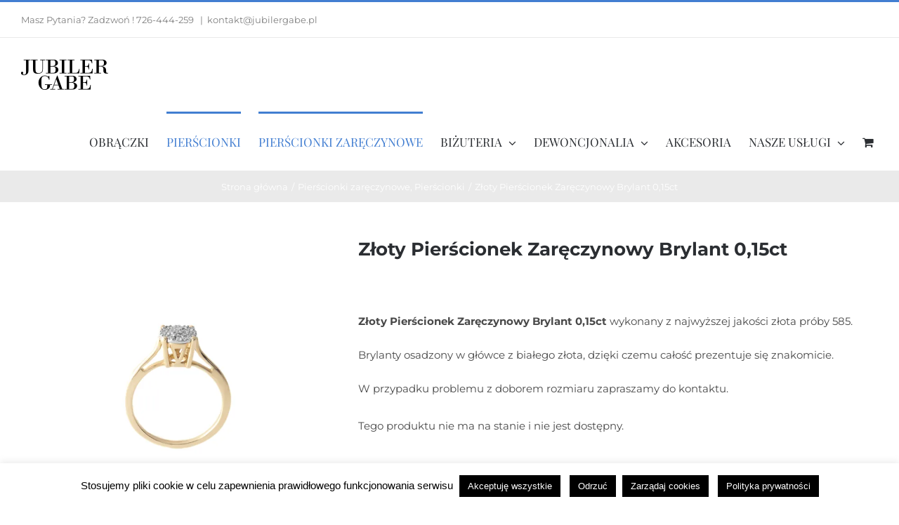

--- FILE ---
content_type: text/html; charset=UTF-8
request_url: https://jubilergabe.pl/produkt/zloty-pierscionek-zareczynowy-brylant-015ct/
body_size: 24854
content:
<!DOCTYPE html>
<html class="avada-html-layout-wide avada-html-header-position-top" lang="pl-PL" prefix="og: http://ogp.me/ns# fb: http://ogp.me/ns/fb#">
<head>
	<meta http-equiv="X-UA-Compatible" content="IE=edge" />
	<meta http-equiv="Content-Type" content="text/html; charset=utf-8"/>
	<meta name="viewport" content="width=device-width, initial-scale=1" />
	<meta name='robots' content='index, follow, max-image-preview:large, max-snippet:-1, max-video-preview:-1' />

	<!-- This site is optimized with the Yoast SEO plugin v23.5 - https://yoast.com/wordpress/plugins/seo/ -->
	<title>Złoty Pierścionek Zaręczynowy Brylant 0,15ct - Jubiler Gabe</title>
	<meta name="description" content="Złoty Pierścionek Zaręczynowy Brylant 0,15ct |||Projektowanie 3D, Naprawa Biżuterii, Produkcja ||| Ul.Długa 38 83-400 Kościerzyna ||| Jubiler Gabe" />
	<link rel="canonical" href="https://jubilergabe.pl/produkt/zloty-pierscionek-zareczynowy-brylant-015ct/" />
	<meta property="og:locale" content="pl_PL" />
	<meta property="og:type" content="article" />
	<meta property="og:title" content="Złoty Pierścionek Zaręczynowy Brylant 0,15ct - Jubiler Gabe" />
	<meta property="og:description" content="Złoty Pierścionek Zaręczynowy Brylant 0,15ct |||Projektowanie 3D, Naprawa Biżuterii, Produkcja ||| Ul.Długa 38 83-400 Kościerzyna ||| Jubiler Gabe" />
	<meta property="og:url" content="https://jubilergabe.pl/produkt/zloty-pierscionek-zareczynowy-brylant-015ct/" />
	<meta property="og:site_name" content="Jubiler Gabe" />
	<meta property="article:publisher" content="https://www.facebook.com/Gabekoscierzyna/" />
	<meta property="article:modified_time" content="2025-12-17T10:20:21+00:00" />
	<meta property="og:image" content="https://jubilergabe.pl/wp-content/uploads/P5090075-jpg.webp" />
	<meta property="og:image:width" content="800" />
	<meta property="og:image:height" content="799" />
	<meta property="og:image:type" content="image/jpeg" />
	<meta name="twitter:card" content="summary_large_image" />
	<meta name="twitter:label1" content="Szacowany czas czytania" />
	<meta name="twitter:data1" content="1 minuta" />
	<script type="application/ld+json" class="yoast-schema-graph">{"@context":"https://schema.org","@graph":[{"@type":"WebPage","@id":"https://jubilergabe.pl/produkt/zloty-pierscionek-zareczynowy-brylant-015ct/","url":"https://jubilergabe.pl/produkt/zloty-pierscionek-zareczynowy-brylant-015ct/","name":"Złoty Pierścionek Zaręczynowy Brylant 0,15ct - Jubiler Gabe","isPartOf":{"@id":"https://jubilergabe.pl/#website"},"primaryImageOfPage":{"@id":"https://jubilergabe.pl/produkt/zloty-pierscionek-zareczynowy-brylant-015ct/#primaryimage"},"image":{"@id":"https://jubilergabe.pl/produkt/zloty-pierscionek-zareczynowy-brylant-015ct/#primaryimage"},"thumbnailUrl":"https://jubilergabe.pl/wp-content/uploads/P5090075-jpg.webp","datePublished":"2023-05-16T13:05:07+00:00","dateModified":"2025-12-17T10:20:21+00:00","description":"Złoty Pierścionek Zaręczynowy Brylant 0,15ct |||Projektowanie 3D, Naprawa Biżuterii, Produkcja ||| Ul.Długa 38 83-400 Kościerzyna ||| Jubiler Gabe","breadcrumb":{"@id":"https://jubilergabe.pl/produkt/zloty-pierscionek-zareczynowy-brylant-015ct/#breadcrumb"},"inLanguage":"pl-PL","potentialAction":[{"@type":"ReadAction","target":["https://jubilergabe.pl/produkt/zloty-pierscionek-zareczynowy-brylant-015ct/"]}]},{"@type":"ImageObject","inLanguage":"pl-PL","@id":"https://jubilergabe.pl/produkt/zloty-pierscionek-zareczynowy-brylant-015ct/#primaryimage","url":"https://jubilergabe.pl/wp-content/uploads/P5090075-jpg.webp","contentUrl":"https://jubilergabe.pl/wp-content/uploads/P5090075-jpg.webp","width":800,"height":799,"caption":"Złoty Pierścionek Zaręczynowy Brylant 0,15ct"},{"@type":"BreadcrumbList","@id":"https://jubilergabe.pl/produkt/zloty-pierscionek-zareczynowy-brylant-015ct/#breadcrumb","itemListElement":[{"@type":"ListItem","position":1,"name":"Strona główna","item":"https://jubilergabe.pl/"},{"@type":"ListItem","position":2,"name":"Produkty","item":"https://jubilergabe.pl/produkty/"},{"@type":"ListItem","position":3,"name":"Złoty Pierścionek Zaręczynowy Brylant 0,15ct"}]},{"@type":"WebSite","@id":"https://jubilergabe.pl/#website","url":"https://jubilergabe.pl/","name":"Jubiler Gabe","description":"Produkcja i sprzedaż wyrobów złotych i srebrnych. Biżuteria męska i damska, obrączki, pierścionki, dewocjonalia.","publisher":{"@id":"https://jubilergabe.pl/#organization"},"potentialAction":[{"@type":"SearchAction","target":{"@type":"EntryPoint","urlTemplate":"https://jubilergabe.pl/?s={search_term_string}"},"query-input":{"@type":"PropertyValueSpecification","valueRequired":true,"valueName":"search_term_string"}}],"inLanguage":"pl-PL"},{"@type":"Organization","@id":"https://jubilergabe.pl/#organization","name":"Jubiler Gabe","url":"https://jubilergabe.pl/","logo":{"@type":"ImageObject","inLanguage":"pl-PL","@id":"https://jubilergabe.pl/#/schema/logo/image/","url":"https://jubilergabe.pl/wp-content/uploads/cropped-favicon.jpg","contentUrl":"https://jubilergabe.pl/wp-content/uploads/cropped-favicon.jpg","width":512,"height":512,"caption":"Jubiler Gabe"},"image":{"@id":"https://jubilergabe.pl/#/schema/logo/image/"},"sameAs":["https://www.facebook.com/Gabekoscierzyna/","https://www.instagram.com/jubiler_gabe/","https://www.tiktok.com/@jubiler_gabe"]}]}</script>
	<!-- / Yoast SEO plugin. -->


<link rel="alternate" type="application/rss+xml" title="Jubiler Gabe &raquo; Kanał z wpisami" href="https://jubilergabe.pl/feed/" />
<link rel="alternate" type="application/rss+xml" title="Jubiler Gabe &raquo; Kanał z komentarzami" href="https://jubilergabe.pl/comments/feed/" />
		
		
		
				<link rel="alternate" type="application/rss+xml" title="Jubiler Gabe &raquo; Złoty Pierścionek Zaręczynowy Brylant 0,15ct Kanał z komentarzami" href="https://jubilergabe.pl/produkt/zloty-pierscionek-zareczynowy-brylant-015ct/feed/" />
					<meta name="description" content="Złoty Pierścionek Zaręczynowy Brylant 0,15ct
 	Wykonany z pełnego materiału, z żółtego złota
 	Wyrób ocechowany przez Okręgowy Instytut Probierczy w Gdańsku

Specyfikacja wyrobu:

 	Waga: ~2,5-3g
 	Próba złota: 585 14kt
 	Kolor złota: Żółte
 	Kamień główny: Brylant
 	Czystość: SI/H
 	Wielkość Kamienia : 0,15 ct (waga łączna 19 sztuk )
 	Rozmiar: Dowolny
 	pozostałe rozmiary czas realizacji - 7 dni"/>
				
		<meta property="og:locale" content="pl_PL"/>
		<meta property="og:type" content="article"/>
		<meta property="og:site_name" content="Jubiler Gabe"/>
		<meta property="og:title" content="Złoty Pierścionek Zaręczynowy Brylant 0,15ct - Jubiler Gabe"/>
				<meta property="og:description" content="Złoty Pierścionek Zaręczynowy Brylant 0,15ct
 	Wykonany z pełnego materiału, z żółtego złota
 	Wyrób ocechowany przez Okręgowy Instytut Probierczy w Gdańsku

Specyfikacja wyrobu:

 	Waga: ~2,5-3g
 	Próba złota: 585 14kt
 	Kolor złota: Żółte
 	Kamień główny: Brylant
 	Czystość: SI/H
 	Wielkość Kamienia : 0,15 ct (waga łączna 19 sztuk )
 	Rozmiar: Dowolny
 	pozostałe rozmiary czas realizacji - 7 dni"/>
				<meta property="og:url" content="https://jubilergabe.pl/produkt/zloty-pierscionek-zareczynowy-brylant-015ct/"/>
													<meta property="article:modified_time" content="2025-12-17T10:20:21+01:00"/>
											<meta property="og:image" content="https://jubilergabe.pl/wp-content/uploads/P5090075-jpg.webp"/>
		<meta property="og:image:width" content="800"/>
		<meta property="og:image:height" content="799"/>
		<meta property="og:image:type" content="image/jpeg"/>
				<script type="text/javascript">
/* <![CDATA[ */
window._wpemojiSettings = {"baseUrl":"https:\/\/s.w.org\/images\/core\/emoji\/14.0.0\/72x72\/","ext":".png","svgUrl":"https:\/\/s.w.org\/images\/core\/emoji\/14.0.0\/svg\/","svgExt":".svg","source":{"concatemoji":"https:\/\/jubilergabe.pl\/wp-includes\/js\/wp-emoji-release.min.js?ver=6.4.7"}};
/*! This file is auto-generated */
!function(i,n){var o,s,e;function c(e){try{var t={supportTests:e,timestamp:(new Date).valueOf()};sessionStorage.setItem(o,JSON.stringify(t))}catch(e){}}function p(e,t,n){e.clearRect(0,0,e.canvas.width,e.canvas.height),e.fillText(t,0,0);var t=new Uint32Array(e.getImageData(0,0,e.canvas.width,e.canvas.height).data),r=(e.clearRect(0,0,e.canvas.width,e.canvas.height),e.fillText(n,0,0),new Uint32Array(e.getImageData(0,0,e.canvas.width,e.canvas.height).data));return t.every(function(e,t){return e===r[t]})}function u(e,t,n){switch(t){case"flag":return n(e,"\ud83c\udff3\ufe0f\u200d\u26a7\ufe0f","\ud83c\udff3\ufe0f\u200b\u26a7\ufe0f")?!1:!n(e,"\ud83c\uddfa\ud83c\uddf3","\ud83c\uddfa\u200b\ud83c\uddf3")&&!n(e,"\ud83c\udff4\udb40\udc67\udb40\udc62\udb40\udc65\udb40\udc6e\udb40\udc67\udb40\udc7f","\ud83c\udff4\u200b\udb40\udc67\u200b\udb40\udc62\u200b\udb40\udc65\u200b\udb40\udc6e\u200b\udb40\udc67\u200b\udb40\udc7f");case"emoji":return!n(e,"\ud83e\udef1\ud83c\udffb\u200d\ud83e\udef2\ud83c\udfff","\ud83e\udef1\ud83c\udffb\u200b\ud83e\udef2\ud83c\udfff")}return!1}function f(e,t,n){var r="undefined"!=typeof WorkerGlobalScope&&self instanceof WorkerGlobalScope?new OffscreenCanvas(300,150):i.createElement("canvas"),a=r.getContext("2d",{willReadFrequently:!0}),o=(a.textBaseline="top",a.font="600 32px Arial",{});return e.forEach(function(e){o[e]=t(a,e,n)}),o}function t(e){var t=i.createElement("script");t.src=e,t.defer=!0,i.head.appendChild(t)}"undefined"!=typeof Promise&&(o="wpEmojiSettingsSupports",s=["flag","emoji"],n.supports={everything:!0,everythingExceptFlag:!0},e=new Promise(function(e){i.addEventListener("DOMContentLoaded",e,{once:!0})}),new Promise(function(t){var n=function(){try{var e=JSON.parse(sessionStorage.getItem(o));if("object"==typeof e&&"number"==typeof e.timestamp&&(new Date).valueOf()<e.timestamp+604800&&"object"==typeof e.supportTests)return e.supportTests}catch(e){}return null}();if(!n){if("undefined"!=typeof Worker&&"undefined"!=typeof OffscreenCanvas&&"undefined"!=typeof URL&&URL.createObjectURL&&"undefined"!=typeof Blob)try{var e="postMessage("+f.toString()+"("+[JSON.stringify(s),u.toString(),p.toString()].join(",")+"));",r=new Blob([e],{type:"text/javascript"}),a=new Worker(URL.createObjectURL(r),{name:"wpTestEmojiSupports"});return void(a.onmessage=function(e){c(n=e.data),a.terminate(),t(n)})}catch(e){}c(n=f(s,u,p))}t(n)}).then(function(e){for(var t in e)n.supports[t]=e[t],n.supports.everything=n.supports.everything&&n.supports[t],"flag"!==t&&(n.supports.everythingExceptFlag=n.supports.everythingExceptFlag&&n.supports[t]);n.supports.everythingExceptFlag=n.supports.everythingExceptFlag&&!n.supports.flag,n.DOMReady=!1,n.readyCallback=function(){n.DOMReady=!0}}).then(function(){return e}).then(function(){var e;n.supports.everything||(n.readyCallback(),(e=n.source||{}).concatemoji?t(e.concatemoji):e.wpemoji&&e.twemoji&&(t(e.twemoji),t(e.wpemoji)))}))}((window,document),window._wpemojiSettings);
/* ]]> */
</script>
<link rel='stylesheet' id='font-awesome-css' href='https://jubilergabe.pl/wp-content/plugins/woocommerce-ajax-filters/berocket/assets/css/font-awesome.min.css?ver=6.4.7' type='text/css' media='all' />
<link rel='stylesheet' id='berocket_aapf_widget-style-css' href='https://jubilergabe.pl/wp-content/plugins/woocommerce-ajax-filters/assets/frontend/css/fullmain.min.css?ver=3.1.9.6' type='text/css' media='all' />
<style id='wp-emoji-styles-inline-css' type='text/css'>

	img.wp-smiley, img.emoji {
		display: inline !important;
		border: none !important;
		box-shadow: none !important;
		height: 1em !important;
		width: 1em !important;
		margin: 0 0.07em !important;
		vertical-align: -0.1em !important;
		background: none !important;
		padding: 0 !important;
	}
</style>
<link rel='stylesheet' id='cookie-law-info-css' href='https://jubilergabe.pl/wp-content/plugins/cookie-law-info/legacy/public/css/cookie-law-info-public.css?ver=3.3.9.1' type='text/css' media='all' />
<link rel='stylesheet' id='cookie-law-info-gdpr-css' href='https://jubilergabe.pl/wp-content/plugins/cookie-law-info/legacy/public/css/cookie-law-info-gdpr.css?ver=3.3.9.1' type='text/css' media='all' />
<style id='woocommerce-inline-inline-css' type='text/css'>
.woocommerce form .form-row .required { visibility: visible; }
</style>
<link rel='stylesheet' id='xml-for-google-merchant-center-css' href='https://jubilergabe.pl/wp-content/plugins/xml-for-google-merchant-center/public/css/xfgmc-public.css?ver=4.0.10' type='text/css' media='all' />
<link rel='stylesheet' id='woo_conditional_payments_css-css' href='https://jubilergabe.pl/wp-content/plugins/conditional-payments-for-woocommerce/frontend/css/woo-conditional-payments.css?ver=3.4.1' type='text/css' media='all' />
<link rel='stylesheet' id='flexible-shipping-free-shipping-css' href='https://jubilergabe.pl/wp-content/plugins/flexible-shipping/assets/dist/css/free-shipping.css?ver=6.5.4.2' type='text/css' media='all' />
<link rel='stylesheet' id='fusion-dynamic-css-css' href='https://jubilergabe.pl/wp-content/uploads/fusion-styles/d2559561edd0f2a0b1e3ddf8a016a06a.min.css?ver=3.11.7' type='text/css' media='all' />
<script type="text/template" id="tmpl-variation-template">
	<div class="woocommerce-variation-description">{{{ data.variation.variation_description }}}</div>
	<div class="woocommerce-variation-price">{{{ data.variation.price_html }}}</div>
	<div class="woocommerce-variation-availability">{{{ data.variation.availability_html }}}</div>
</script>
<script type="text/template" id="tmpl-unavailable-variation-template">
	<p>Przepraszamy, ten produkt jest niedostępny. Prosimy wybrać inną kombinację.</p>
</script>
<script type="text/javascript" src="https://jubilergabe.pl/wp-includes/js/jquery/jquery.min.js?ver=3.7.1" id="jquery-core-js"></script>
<script type="text/javascript" src="https://jubilergabe.pl/wp-includes/js/jquery/jquery-migrate.min.js?ver=3.4.1" id="jquery-migrate-js"></script>
<script type="text/javascript" id="cookie-law-info-js-extra">
/* <![CDATA[ */
var Cli_Data = {"nn_cookie_ids":[],"cookielist":[],"non_necessary_cookies":[],"ccpaEnabled":"","ccpaRegionBased":"","ccpaBarEnabled":"","strictlyEnabled":["necessary","obligatoire"],"ccpaType":"gdpr","js_blocking":"1","custom_integration":"","triggerDomRefresh":"","secure_cookies":""};
var cli_cookiebar_settings = {"animate_speed_hide":"500","animate_speed_show":"500","background":"#FFF","border":"#b1a6a6c2","border_on":"","button_1_button_colour":"#000000","button_1_button_hover":"#000000","button_1_link_colour":"#fff","button_1_as_button":"1","button_1_new_win":"","button_2_button_colour":"#000000","button_2_button_hover":"#000000","button_2_link_colour":"#ffffff","button_2_as_button":"1","button_2_hidebar":"","button_3_button_colour":"#000000","button_3_button_hover":"#000000","button_3_link_colour":"#fff","button_3_as_button":"1","button_3_new_win":"","button_4_button_colour":"#000000","button_4_button_hover":"#000000","button_4_link_colour":"#ffffff","button_4_as_button":"1","button_7_button_colour":"#000000","button_7_button_hover":"#000000","button_7_link_colour":"#fff","button_7_as_button":"1","button_7_new_win":"","font_family":"Helvetica, Arial, sans-serif","header_fix":"","notify_animate_hide":"1","notify_animate_show":"","notify_div_id":"#cookie-law-info-bar","notify_position_horizontal":"right","notify_position_vertical":"bottom","scroll_close":"","scroll_close_reload":"","accept_close_reload":"","reject_close_reload":"","showagain_tab":"","showagain_background":"#fff","showagain_border":"#000","showagain_div_id":"#cookie-law-info-again","showagain_x_position":"100px","text":"#000","show_once_yn":"","show_once":"5000","logging_on":"","as_popup":"","popup_overlay":"1","bar_heading_text":"","cookie_bar_as":"banner","popup_showagain_position":"bottom-right","widget_position":"left"};
var log_object = {"ajax_url":"https:\/\/jubilergabe.pl\/wp-admin\/admin-ajax.php"};
/* ]]> */
</script>
<script type="text/javascript" src="https://jubilergabe.pl/wp-content/plugins/cookie-law-info/legacy/public/js/cookie-law-info-public.js?ver=3.3.9.1" id="cookie-law-info-js"></script>
<script type="text/javascript" src="https://jubilergabe.pl/wp-includes/js/dist/vendor/wp-polyfill-inert.min.js?ver=3.1.2" id="wp-polyfill-inert-js"></script>
<script type="text/javascript" src="https://jubilergabe.pl/wp-includes/js/dist/vendor/regenerator-runtime.min.js?ver=0.14.0" id="regenerator-runtime-js"></script>
<script type="text/javascript" src="https://jubilergabe.pl/wp-includes/js/dist/vendor/wp-polyfill.min.js?ver=3.15.0" id="wp-polyfill-js"></script>
<script type="text/javascript" src="https://jubilergabe.pl/wp-includes/js/dist/hooks.min.js?ver=c6aec9a8d4e5a5d543a1" id="wp-hooks-js"></script>
<script type="text/javascript" id="say-what-js-js-extra">
/* <![CDATA[ */
var say_what_data = {"replacements":{"|Shipping Address 1|":"Pozosta\u0142e "}};
/* ]]> */
</script>
<script type="text/javascript" src="https://jubilergabe.pl/wp-content/plugins/say-what/assets/build/frontend.js?ver=fd31684c45e4d85aeb4e" id="say-what-js-js"></script>
<script type="text/javascript" src="https://jubilergabe.pl/wp-content/plugins/woocommerce/assets/js/jquery-blockui/jquery.blockUI.min.js?ver=2.7.0-wc.8.7.2" id="jquery-blockui-js" defer="defer" data-wp-strategy="defer"></script>
<script type="text/javascript" id="wc-add-to-cart-js-extra">
/* <![CDATA[ */
var wc_add_to_cart_params = {"ajax_url":"\/wp-admin\/admin-ajax.php","wc_ajax_url":"\/?wc-ajax=%%endpoint%%","i18n_view_cart":"Zobacz koszyk","cart_url":"https:\/\/jubilergabe.pl\/koszyk\/","is_cart":"","cart_redirect_after_add":"no"};
/* ]]> */
</script>
<script type="text/javascript" src="https://jubilergabe.pl/wp-content/plugins/woocommerce/assets/js/frontend/add-to-cart.min.js?ver=8.7.2" id="wc-add-to-cart-js" defer="defer" data-wp-strategy="defer"></script>
<script type="text/javascript" src="https://jubilergabe.pl/wp-content/plugins/woocommerce/assets/js/zoom/jquery.zoom.min.js?ver=1.7.21-wc.8.7.2" id="zoom-js" defer="defer" data-wp-strategy="defer"></script>
<script type="text/javascript" id="wc-single-product-js-extra">
/* <![CDATA[ */
var wc_single_product_params = {"i18n_required_rating_text":"Prosz\u0119 wybra\u0107 ocen\u0119","review_rating_required":"yes","flexslider":{"rtl":false,"animation":"slide","smoothHeight":true,"directionNav":true,"controlNav":"thumbnails","slideshow":false,"animationSpeed":500,"animationLoop":true,"allowOneSlide":false},"zoom_enabled":"1","zoom_options":[],"photoswipe_enabled":"","photoswipe_options":{"shareEl":false,"closeOnScroll":false,"history":false,"hideAnimationDuration":0,"showAnimationDuration":0},"flexslider_enabled":"1"};
/* ]]> */
</script>
<script type="text/javascript" src="https://jubilergabe.pl/wp-content/plugins/woocommerce/assets/js/frontend/single-product.min.js?ver=8.7.2" id="wc-single-product-js" defer="defer" data-wp-strategy="defer"></script>
<script type="text/javascript" src="https://jubilergabe.pl/wp-content/plugins/woocommerce/assets/js/js-cookie/js.cookie.min.js?ver=2.1.4-wc.8.7.2" id="js-cookie-js" defer="defer" data-wp-strategy="defer"></script>
<script type="text/javascript" id="woocommerce-js-extra">
/* <![CDATA[ */
var woocommerce_params = {"ajax_url":"\/wp-admin\/admin-ajax.php","wc_ajax_url":"\/?wc-ajax=%%endpoint%%"};
/* ]]> */
</script>
<script type="text/javascript" src="https://jubilergabe.pl/wp-content/plugins/woocommerce/assets/js/frontend/woocommerce.min.js?ver=8.7.2" id="woocommerce-js" defer="defer" data-wp-strategy="defer"></script>
<script type="text/javascript" src="https://jubilergabe.pl/wp-content/plugins/xml-for-google-merchant-center/public/js/xfgmc-public.js?ver=4.0.10" id="xml-for-google-merchant-center-js"></script>
<script type="text/javascript" id="woo-conditional-payments-js-js-extra">
/* <![CDATA[ */
var conditional_payments_settings = {"name_address_fields":[],"disable_payment_method_trigger":""};
/* ]]> */
</script>
<script type="text/javascript" src="https://jubilergabe.pl/wp-content/plugins/conditional-payments-for-woocommerce/frontend/js/woo-conditional-payments.js?ver=3.4.1" id="woo-conditional-payments-js-js"></script>
<script type="text/javascript" src="https://jubilergabe.pl/wp-includes/js/underscore.min.js?ver=1.13.4" id="underscore-js"></script>
<script type="text/javascript" id="wp-util-js-extra">
/* <![CDATA[ */
var _wpUtilSettings = {"ajax":{"url":"\/wp-admin\/admin-ajax.php"}};
/* ]]> */
</script>
<script type="text/javascript" src="https://jubilergabe.pl/wp-includes/js/wp-util.min.js?ver=6.4.7" id="wp-util-js"></script>
<script type="text/javascript" id="wc-add-to-cart-variation-js-extra">
/* <![CDATA[ */
var wc_add_to_cart_variation_params = {"wc_ajax_url":"\/?wc-ajax=%%endpoint%%","i18n_no_matching_variations_text":"Przepraszamy, \u017caden produkt nie spe\u0142nia twojego wyboru. Prosimy wybra\u0107 inn\u0105 kombinacj\u0119.","i18n_make_a_selection_text":"Wybierz opcje produktu przed dodaniem go do koszyka.","i18n_unavailable_text":"Przepraszamy, ten produkt jest niedost\u0119pny. Prosimy wybra\u0107 inn\u0105 kombinacj\u0119."};
/* ]]> */
</script>
<script type="text/javascript" src="https://jubilergabe.pl/wp-content/plugins/woocommerce/assets/js/frontend/add-to-cart-variation.min.js?ver=8.7.2" id="wc-add-to-cart-variation-js" defer="defer" data-wp-strategy="defer"></script>
<script>
window.wc_ga_pro = {};

window.wc_ga_pro.ajax_url = 'https://jubilergabe.pl/wp-admin/admin-ajax.php';

window.wc_ga_pro.available_gateways = {"bacs":"Przelew tradycyjny","cod":"P\u0142atno\u015b\u0107 przy odbiorze","przelewy24":"P\u0142atno\u015b\u0107 online- Przelewy24"};

// interpolate json by replacing placeholders with variables
window.wc_ga_pro.interpolate_json = function( object, variables ) {

	if ( ! variables ) {
		return object;
	}

	var j = JSON.stringify( object );

	for ( var k in variables ) {
		j = j.split( '{$' + k + '}' ).join( variables[ k ] );
	}

	return JSON.parse( j );
};

// return the title for a payment gateway
window.wc_ga_pro.get_payment_method_title = function( payment_method ) {
	return window.wc_ga_pro.available_gateways[ payment_method ] || payment_method;
};

// check if an email is valid
window.wc_ga_pro.is_valid_email = function( email ) {
  return /[^\s@]+@[^\s@]+\.[^\s@]+/.test( email );
};

</script>
<!-- Start WooCommerce Google Analytics Pro -->
		<script>
	(function(i,s,o,g,r,a,m){i['GoogleAnalyticsObject']=r;i[r]=i[r]||function(){
	(i[r].q=i[r].q||[]).push(arguments)},i[r].l=1*new Date();a=s.createElement(o),
	m=s.getElementsByTagName(o)[0];a.async=1;a.src=g;m.parentNode.insertBefore(a,m)
	})(window,document,'script','https://www.google-analytics.com/analytics.js','ga');
		ga( 'create', 'UA-152623404-1', {"cookieDomain":"auto"} );
	ga( 'set', 'forceSSL', true );
	ga( 'require', 'displayfeatures' );
	ga( 'require', 'linkid' );
	ga( 'require', 'ec' );

	
	(function() {

		// trigger an event the old-fashioned way to avoid a jQuery dependency and still support IE
		var event = document.createEvent( 'Event' );

		event.initEvent( 'wc_google_analytics_pro_loaded', true, true );

		document.dispatchEvent( event );
	})();
</script>
		<!-- end WooCommerce Google Analytics Pro -->
		<link rel="https://api.w.org/" href="https://jubilergabe.pl/wp-json/" /><link rel="alternate" type="application/json" href="https://jubilergabe.pl/wp-json/wp/v2/product/26694" /><link rel="EditURI" type="application/rsd+xml" title="RSD" href="https://jubilergabe.pl/xmlrpc.php?rsd" />
<meta name="generator" content="WordPress 6.4.7" />
<meta name="generator" content="WooCommerce 8.7.2" />
<link rel='shortlink' href='https://jubilergabe.pl/?p=26694' />
<link rel="alternate" type="application/json+oembed" href="https://jubilergabe.pl/wp-json/oembed/1.0/embed?url=https%3A%2F%2Fjubilergabe.pl%2Fprodukt%2Fzloty-pierscionek-zareczynowy-brylant-015ct%2F" />
<link rel="alternate" type="text/xml+oembed" href="https://jubilergabe.pl/wp-json/oembed/1.0/embed?url=https%3A%2F%2Fjubilergabe.pl%2Fprodukt%2Fzloty-pierscionek-zareczynowy-brylant-015ct%2F&#038;format=xml" />
<meta name="generator" content="performance-lab 3.2.0; plugins: ">
<link rel="preload" href="https://jubilergabe.pl/wp-content/themes/Avada/includes/lib/assets/fonts/icomoon/awb-icons.woff" as="font" type="font/woff" crossorigin><link rel="preload" href="//jubilergabe.pl/wp-content/themes/Avada/includes/lib/assets/fonts/fontawesome/webfonts/fa-brands-400.woff2" as="font" type="font/woff2" crossorigin><link rel="preload" href="//jubilergabe.pl/wp-content/themes/Avada/includes/lib/assets/fonts/fontawesome/webfonts/fa-regular-400.woff2" as="font" type="font/woff2" crossorigin><link rel="preload" href="//jubilergabe.pl/wp-content/themes/Avada/includes/lib/assets/fonts/fontawesome/webfonts/fa-solid-900.woff2" as="font" type="font/woff2" crossorigin><style type="text/css" id="css-fb-visibility">@media screen and (max-width: 640px){.fusion-no-small-visibility{display:none !important;}body .sm-text-align-center{text-align:center !important;}body .sm-text-align-left{text-align:left !important;}body .sm-text-align-right{text-align:right !important;}body .sm-flex-align-center{justify-content:center !important;}body .sm-flex-align-flex-start{justify-content:flex-start !important;}body .sm-flex-align-flex-end{justify-content:flex-end !important;}body .sm-mx-auto{margin-left:auto !important;margin-right:auto !important;}body .sm-ml-auto{margin-left:auto !important;}body .sm-mr-auto{margin-right:auto !important;}body .fusion-absolute-position-small{position:absolute;top:auto;width:100%;}.awb-sticky.awb-sticky-small{ position: sticky; top: var(--awb-sticky-offset,0); }}@media screen and (min-width: 641px) and (max-width: 1024px){.fusion-no-medium-visibility{display:none !important;}body .md-text-align-center{text-align:center !important;}body .md-text-align-left{text-align:left !important;}body .md-text-align-right{text-align:right !important;}body .md-flex-align-center{justify-content:center !important;}body .md-flex-align-flex-start{justify-content:flex-start !important;}body .md-flex-align-flex-end{justify-content:flex-end !important;}body .md-mx-auto{margin-left:auto !important;margin-right:auto !important;}body .md-ml-auto{margin-left:auto !important;}body .md-mr-auto{margin-right:auto !important;}body .fusion-absolute-position-medium{position:absolute;top:auto;width:100%;}.awb-sticky.awb-sticky-medium{ position: sticky; top: var(--awb-sticky-offset,0); }}@media screen and (min-width: 1025px){.fusion-no-large-visibility{display:none !important;}body .lg-text-align-center{text-align:center !important;}body .lg-text-align-left{text-align:left !important;}body .lg-text-align-right{text-align:right !important;}body .lg-flex-align-center{justify-content:center !important;}body .lg-flex-align-flex-start{justify-content:flex-start !important;}body .lg-flex-align-flex-end{justify-content:flex-end !important;}body .lg-mx-auto{margin-left:auto !important;margin-right:auto !important;}body .lg-ml-auto{margin-left:auto !important;}body .lg-mr-auto{margin-right:auto !important;}body .fusion-absolute-position-large{position:absolute;top:auto;width:100%;}.awb-sticky.awb-sticky-large{ position: sticky; top: var(--awb-sticky-offset,0); }}</style>	<noscript><style>.woocommerce-product-gallery{ opacity: 1 !important; }</style></noscript>
	<style type="text/css">.recentcomments a{display:inline !important;padding:0 !important;margin:0 !important;}</style><link rel="icon" href="https://jubilergabe.pl/wp-content/uploads/cropped-favicon-32x32.jpg" sizes="32x32" />
<link rel="icon" href="https://jubilergabe.pl/wp-content/uploads/cropped-favicon-192x192.jpg" sizes="192x192" />
<link rel="apple-touch-icon" href="https://jubilergabe.pl/wp-content/uploads/cropped-favicon-180x180.jpg" />
<meta name="msapplication-TileImage" content="https://jubilergabe.pl/wp-content/uploads/cropped-favicon-270x270.jpg" />
		<style type="text/css" id="wp-custom-css">
			/* Zmiany menu */
.fusion-main-menu>ul>li>a {
	text-transform:uppercase;
}
.fusion-main-menu>ul>li {
    padding-right: 25px;
}
.fusion-main-menu .fusion-dropdown-menu .sub-menu li a {
font-family: "Playfair Display", "Times New Roman", Times, serif !important;
		text-transform:uppercase;
	font-size:15px;
}

#menu-nowe-menu-test .fusion-megamenu-icon img {
    max-height: 40px;}

#menu-nowe-menu-test .fusion-megamenu-icon {
margin-right: 10px;
width: 40px;
}

#menu-nowe-menu-test .fusion-megamenu-icon i {
margin-left: 10px;
}

#menu-nowe-menu-test .fusion-menu-description {
display:none!important;
}

/*-----*/

.wrong_font {
    font-family: Montserrat !important;
}
.variations {
	width: 350px !important;
}
.variations .label {
	width: 200px !important;
}
.variations .value {
	width: 150px !important;
}
@media(max-width: 500px) {
	.variations {
		width: 200px !important;
	}
	.variations .value {
		min-width: 100px !important;
		width: 100px !important;
	}
	.variations .label {
		min-width: 100px !important;
	}
}

.avada-select-parent {
	display: flex;
    flex-direction: row;
    justify-content: flex-end;
    align-items: center;
}

.select-arrow {
	    border-left-style: none;
	    background-color: transparent !important;
}

ul.products li.product-grid-view {
	justify-content: space-between;
}
.product-details h3.product-title {
	min-height:120px;
    overflow: hidden;
	max-height:121px;
}

.product-images .crossfade-images {
	background-color:#fff;
}		</style>
				<script type="text/javascript">
			var doc = document.documentElement;
			doc.setAttribute( 'data-useragent', navigator.userAgent );
		</script>
		<!-- Global site tag (gtag.js) - Google Analytics -->
<script async src="https://www.googletagmanager.com/gtag/js?id=UA-152623404-1"></script>
<script>
  window.dataLayer = window.dataLayer || [];
  function gtag(){dataLayer.push(arguments);}
  gtag('js', new Date());

  gtag('consent', 'default', {
    'ad_storage': 'denied',
    'analytics_storage': 'denied'
    'ad_user_data': 'denied',
    'ad_personalization': 'denied',
    'analytics_storage': 'denied'

  });
  gtag('config', 'G-YPRNY0DZ1Y');
</script>

<!-- Smartsupp Live Chat script -->
<script type="text/javascript">
var _smartsupp = _smartsupp || {};
_smartsupp.key = '2a84285accacbae18b53b10faf9e3cfc2c7ebe2b';
window.smartsupp||(function(d) {
  var s,c,o=smartsupp=function(){ o._.push(arguments)};o._=[];
  s=d.getElementsByTagName('script')[0];c=d.createElement('script');
  c.type='text/javascript';c.charset='utf-8';c.async=true;
  c.src='https://www.smartsuppchat.com/loader.js?';s.parentNode.insertBefore(c,s);
})(document);
</script>

<!-- Google Search Console Verification -->
<meta name="google-site-verification" content="NHNSPtyj6OCf_blSl2ykT_P0nh6VOTgTOamKTGIeKdQ" />
	</head>

<body class="product-template-default single single-product postid-26694 theme-Avada woocommerce woocommerce-page woocommerce-no-js fusion-image-hovers fusion-pagination-sizing fusion-button_type-flat fusion-button_span-no fusion-button_gradient-linear avada-image-rollover-circle-yes avada-image-rollover-yes avada-image-rollover-direction-bottom fusion-body ltr no-tablet-sticky-header no-mobile-sticky-header no-mobile-slidingbar no-desktop-totop no-mobile-totop avada-has-rev-slider-styles fusion-disable-outline fusion-sub-menu-fade mobile-logo-pos-left layout-wide-mode avada-has-boxed-modal-shadow-none layout-scroll-offset-full avada-has-zero-margin-offset-top fusion-top-header menu-text-align-left fusion-woo-product-design-classic fusion-woo-shop-page-columns-4 fusion-woo-related-columns-4 fusion-woo-archive-page-columns-4 fusion-woocommerce-equal-heights avada-has-woo-gallery-disabled woo-sale-badge-circle woo-outofstock-badge-top_bar mobile-menu-design-modern fusion-hide-pagination-text fusion-header-layout-v2 avada-responsive avada-footer-fx-none avada-menu-highlight-style-bar fusion-search-form-classic fusion-main-menu-search-dropdown fusion-avatar-square avada-dropdown-styles avada-blog-layout-grid avada-blog-archive-layout-grid avada-header-shadow-no avada-menu-icon-position-left avada-has-megamenu-shadow avada-has-pagetitle-100-width avada-has-pagetitle-bg-full avada-has-titlebar-bar_and_content avada-has-pagination-padding avada-flyout-menu-direction-fade avada-ec-views-v1" data-awb-post-id="26694">
		<a class="skip-link screen-reader-text" href="#content">Przejdź do zawartości</a>

	<div id="boxed-wrapper">
		
		<div id="wrapper" class="fusion-wrapper">
			<div id="home" style="position:relative;top:-1px;"></div>
							
					
			<header class="fusion-header-wrapper">
				<div class="fusion-header-v2 fusion-logo-alignment fusion-logo-left fusion-sticky-menu- fusion-sticky-logo- fusion-mobile-logo-  fusion-mobile-menu-design-modern">
					
<div class="fusion-secondary-header">
	<div class="fusion-row">
					<div class="fusion-alignleft">
				<div class="fusion-contact-info"><span class="fusion-contact-info-phone-number">Masz Pytania? Zadzwoń ! 726-444-259 </span><span class="fusion-header-separator">|</span><span class="fusion-contact-info-email-address"><a href="mailto:&#107;ontakt&#64;&#106;&#117;b&#105;&#108;er&#103;abe.p&#108;">&#107;ontakt&#64;&#106;&#117;b&#105;&#108;er&#103;abe.p&#108;</a></span></div>			</div>
					</div>
</div>
<div class="fusion-header-sticky-height"></div>
<div class="fusion-header">
	<div class="fusion-row">
					<div class="fusion-logo" data-margin-top="31px" data-margin-bottom="31px" data-margin-left="0px" data-margin-right="0px">
			<a class="fusion-logo-link"  href="https://jubilergabe.pl/" >

						<!-- standard logo -->
			<img src="https://jubilergabe.pl/wp-content/uploads/logo.png" srcset="https://jubilergabe.pl/wp-content/uploads/logo.png 1x, https://jubilergabe.pl/wp-content/uploads/logo_2x.png 2x" width="124" height="43" style="max-height:43px;height:auto;" alt="Jubiler Gabe Logo" data-retina_logo_url="https://jubilergabe.pl/wp-content/uploads/logo_2x.png" class="fusion-standard-logo" />

			
					</a>
		</div>		<nav class="fusion-main-menu" aria-label="Main Menu"><ul id="menu-header" class="fusion-menu"><li  id="menu-item-22464"  class="menu-item menu-item-type-taxonomy menu-item-object-product_cat menu-item-22464"  data-item-id="22464"><a  href="https://jubilergabe.pl/kategoria/obraczki/" class="fusion-bar-highlight"><span class="menu-text">Obrączki</span></a></li><li  id="menu-item-22465"  class="menu-item menu-item-type-taxonomy menu-item-object-product_cat current-product-ancestor current-menu-parent current-product-parent menu-item-22465"  data-item-id="22465"><a  href="https://jubilergabe.pl/kategoria/pierscionki/" class="fusion-bar-highlight"><span class="menu-text">Pierścionki</span></a></li><li  id="menu-item-24313"  class="menu-item menu-item-type-taxonomy menu-item-object-product_cat current-product-ancestor current-menu-parent current-product-parent menu-item-24313"  data-item-id="24313"><a  href="https://jubilergabe.pl/kategoria/pierscionki-zareczynowe/" class="fusion-bar-highlight"><span class="menu-text">Pierścionki Zaręczynowe</span></a></li><li  id="menu-item-22449"  class="menu-item menu-item-type-taxonomy menu-item-object-product_cat menu-item-has-children menu-item-22449 fusion-dropdown-menu"  data-item-id="22449"><a  href="https://jubilergabe.pl/kategoria/bizuteria/" class="fusion-bar-highlight"><span class="menu-text">Biżuteria</span> <span class="fusion-caret"><i class="fusion-dropdown-indicator" aria-hidden="true"></i></span></a><ul class="sub-menu"><li  id="menu-item-22450"  class="menu-item menu-item-type-taxonomy menu-item-object-product_cat menu-item-has-children menu-item-22450 fusion-dropdown-submenu" ><a  href="https://jubilergabe.pl/kategoria/bizuteria/bizuteria-damska/" class="fusion-bar-highlight"><span>Biżuteria Damska</span></a><ul class="sub-menu"><li  id="menu-item-22451"  class="menu-item menu-item-type-taxonomy menu-item-object-product_cat menu-item-22451" ><a  href="https://jubilergabe.pl/kategoria/bizuteria/bizuteria-damska/bransoletki/" class="fusion-bar-highlight"><span>Bransoletki</span></a></li><li  id="menu-item-22452"  class="menu-item menu-item-type-taxonomy menu-item-object-product_cat menu-item-22452" ><a  href="https://jubilergabe.pl/kategoria/bizuteria/bizuteria-damska/kolczyki/" class="fusion-bar-highlight"><span>Kolczyki</span></a></li><li  id="menu-item-22453"  class="menu-item menu-item-type-taxonomy menu-item-object-product_cat menu-item-22453" ><a  href="https://jubilergabe.pl/kategoria/bizuteria/bizuteria-damska/lancuszki/" class="fusion-bar-highlight"><span>Łańcuszki</span></a></li><li  id="menu-item-29885"  class="menu-item menu-item-type-taxonomy menu-item-object-product_cat menu-item-29885" ><a  href="https://jubilergabe.pl/kategoria/bizuteria/bizuteria-damska/celebrytki/" class="fusion-bar-highlight"><span>Celebrytki</span></a></li><li  id="menu-item-22454"  class="menu-item menu-item-type-taxonomy menu-item-object-product_cat menu-item-22454" ><a  href="https://jubilergabe.pl/kategoria/bizuteria/bizuteria-damska/wisiorki-bizuteria-damska/" class="fusion-bar-highlight"><span>Wisiorki</span></a></li></ul></li><li  id="menu-item-22455"  class="menu-item menu-item-type-taxonomy menu-item-object-product_cat menu-item-has-children menu-item-22455 fusion-dropdown-submenu" ><a  href="https://jubilergabe.pl/kategoria/bizuteria/bizuteria-meska/" class="fusion-bar-highlight"><span>Biżuteria Męska</span></a><ul class="sub-menu"><li  id="menu-item-22456"  class="menu-item menu-item-type-taxonomy menu-item-object-product_cat menu-item-22456" ><a  href="https://jubilergabe.pl/kategoria/bizuteria/bizuteria-meska/lancuszki-bizuteria-meska/" class="fusion-bar-highlight"><span>Łańcuszki</span></a></li><li  id="menu-item-22457"  class="menu-item menu-item-type-taxonomy menu-item-object-product_cat menu-item-22457" ><a  href="https://jubilergabe.pl/kategoria/bizuteria/bizuteria-meska/sygnety/" class="fusion-bar-highlight"><span>Sygnety</span></a></li><li  id="menu-item-22458"  class="menu-item menu-item-type-taxonomy menu-item-object-product_cat menu-item-22458" ><a  href="https://jubilergabe.pl/kategoria/bizuteria/bizuteria-meska/wisiorki/" class="fusion-bar-highlight"><span>Wisiorki</span></a></li></ul></li><li  id="menu-item-22459"  class="menu-item menu-item-type-taxonomy menu-item-object-product_cat menu-item-22459 fusion-dropdown-submenu" ><a  href="https://jubilergabe.pl/kategoria/bizuteria/dziecieca/" class="fusion-bar-highlight"><span>Dziecięca</span></a></li></ul></li><li  id="menu-item-22461"  class="menu-item menu-item-type-taxonomy menu-item-object-product_cat menu-item-has-children menu-item-22461 fusion-dropdown-menu"  data-item-id="22461"><a  href="https://jubilergabe.pl/kategoria/dewoncjonalia/" class="fusion-bar-highlight"><span class="menu-text">Dewoncjonalia</span> <span class="fusion-caret"><i class="fusion-dropdown-indicator" aria-hidden="true"></i></span></a><ul class="sub-menu"><li  id="menu-item-22462"  class="menu-item menu-item-type-taxonomy menu-item-object-product_cat menu-item-22462 fusion-dropdown-submenu" ><a  href="https://jubilergabe.pl/kategoria/dewoncjonalia/krzyzyki/" class="fusion-bar-highlight"><span>Krzyżyki</span></a></li><li  id="menu-item-22463"  class="menu-item menu-item-type-taxonomy menu-item-object-product_cat menu-item-22463 fusion-dropdown-submenu" ><a  href="https://jubilergabe.pl/kategoria/dewoncjonalia/medaliki/" class="fusion-bar-highlight"><span>Medaliki</span></a></li></ul></li><li  id="menu-item-22447"  class="menu-item menu-item-type-taxonomy menu-item-object-product_cat menu-item-22447"  data-item-id="22447"><a  href="https://jubilergabe.pl/kategoria/akcesoria-do-bizuterii/" class="fusion-bar-highlight"><span class="menu-text">Akcesoria</span></a></li><li  id="menu-item-27131"  class="menu-item menu-item-type-post_type menu-item-object-page menu-item-has-children menu-item-27131 fusion-dropdown-menu"  data-item-id="27131"><a  href="https://jubilergabe.pl/projektowanie-3d-bizuterii/" class="fusion-bar-highlight"><span class="menu-text">Nasze Usługi</span> <span class="fusion-caret"><i class="fusion-dropdown-indicator" aria-hidden="true"></i></span></a><ul class="sub-menu"><li  id="menu-item-27149"  class="menu-item menu-item-type-post_type menu-item-object-page menu-item-27149 fusion-dropdown-submenu" ><a  href="https://jubilergabe.pl/naprawa-bizuterii/" class="fusion-bar-highlight"><span>Naprawa Biżuterii</span></a></li><li  id="menu-item-27148"  class="menu-item menu-item-type-post_type menu-item-object-page menu-item-27148 fusion-dropdown-submenu" ><a  href="https://jubilergabe.pl/projektowanie-3d-bizuterii/" class="fusion-bar-highlight"><span>Projektowanie 3D Biżuterii</span></a></li></ul></li><li class="fusion-custom-menu-item fusion-menu-cart fusion-main-menu-cart fusion-widget-cart-counter"><a class="fusion-main-menu-icon fusion-bar-highlight" href="https://jubilergabe.pl/koszyk/"><span class="menu-text" aria-label="Zobacz koszyk"></span></a></li></ul></nav>	<div class="fusion-mobile-menu-icons">
							<a href="#" class="fusion-icon awb-icon-bars" aria-label="Toggle mobile menu" aria-expanded="false"></a>
		
		
		
					<a href="https://jubilergabe.pl/koszyk/" class="fusion-icon awb-icon-shopping-cart"  aria-label="Toggle mobile cart"></a>
			</div>

<nav class="fusion-mobile-nav-holder fusion-mobile-menu-text-align-left fusion-mobile-menu-indicator-hide" aria-label="Main Menu Mobile"></nav>

					</div>
</div>
				</div>
				<div class="fusion-clearfix"></div>
			</header>
								
							<div id="sliders-container" class="fusion-slider-visibility">
					</div>
				
					
							
			<section class="avada-page-titlebar-wrapper" aria-label="Pasek tytułowy">
	<div class="fusion-page-title-bar fusion-page-title-bar-none fusion-page-title-bar-center">
		<div class="fusion-page-title-row">
			<div class="fusion-page-title-wrapper">
				<div class="fusion-page-title-captions">

					
																		<div class="fusion-page-title-secondary">
								<nav class="fusion-breadcrumbs awb-yoast-breadcrumbs" ara-label="Breadcrumb"><ol class="awb-breadcrumb-list"><li class="fusion-breadcrumb-item awb-breadcrumb-sep" ><a href="https://jubilergabe.pl" class="fusion-breadcrumb-link"><span >Strona główna</span></a></li><li class="fusion-breadcrumb-item awb-term-sep" ><a href="https://jubilergabe.pl/kategoria/pierscionki-zareczynowe/" class="fusion-breadcrumb-link"><span >Pierścionki zaręczynowe</span></a></li><li class="fusion-breadcrumb-item awb-breadcrumb-sep" ><a href="https://jubilergabe.pl/kategoria/pierscionki/" class="fusion-breadcrumb-link"><span >Pierścionki</span></a></li><li class="fusion-breadcrumb-item"  aria-current="page"><span  class="breadcrumb-leaf">Złoty Pierścionek Zaręczynowy Brylant 0,15ct</span></li></ol></nav>							</div>
											
				</div>

				
			</div>
		</div>
	</div>
</section>

						<main id="main" class="clearfix ">
				<div class="fusion-row" style="">

			<div class="woocommerce-container">
			<section id="content" class="" style="width: 100%;">
		
					
			<div class="woocommerce-notices-wrapper"></div><div id="product-26694" class="product type-product post-26694 status-publish first outofstock product_cat-pierscionki product_cat-pierscionki-zareczynowe product_tag-pierscionek product_tag-pierscionki has-post-thumbnail shipping-taxable product-type-variable product-grid-view">

	<div class="avada-single-product-gallery-wrapper avada-product-images-global avada-product-images-thumbnails-bottom">
<div class="woocommerce-product-gallery woocommerce-product-gallery--with-images woocommerce-product-gallery--columns-4 images avada-product-gallery" data-columns="4" style="opacity: 0; transition: opacity .25s ease-in-out;">
	<div class="woocommerce-product-gallery__wrapper">
		<div data-thumb="https://jubilergabe.pl/wp-content/uploads/P5090075-jpg-200x200.webp" data-thumb-alt="Złoty Pierścionek Zaręczynowy Brylant 0,15ct" class="woocommerce-product-gallery__image"><a href="https://jubilergabe.pl/wp-content/uploads/P5090075-jpg.webp"><img width="700" height="699" src="https://jubilergabe.pl/wp-content/uploads/P5090075-700x699.webp" class="wp-post-image" alt="Złoty Pierścionek Zaręczynowy Brylant 0,15ct" title="Złoty Pierścionek Zaręczynowy Brylant 0,15ct" data-caption="Złoty Pierścionek Zaręczynowy Brylant 0,15ct" data-src="https://jubilergabe.pl/wp-content/uploads/P5090075-jpg.webp" data-large_image="https://jubilergabe.pl/wp-content/uploads/P5090075-jpg.webp" data-large_image_width="800" data-large_image_height="799" decoding="async" fetchpriority="high" srcset="https://jubilergabe.pl/wp-content/uploads/P5090075-66x66.webp 66w, https://jubilergabe.pl/wp-content/uploads/P5090075-100x100.webp 100w, https://jubilergabe.pl/wp-content/uploads/P5090075-150x150.webp 150w, https://jubilergabe.pl/wp-content/uploads/P5090075-200x200.webp 200w, https://jubilergabe.pl/wp-content/uploads/P5090075-300x300.webp 300w, https://jubilergabe.pl/wp-content/uploads/P5090075-400x400.webp 400w, https://jubilergabe.pl/wp-content/uploads/P5090075-500x500.webp 500w, https://jubilergabe.pl/wp-content/uploads/P5090075-600x599.webp 600w, https://jubilergabe.pl/wp-content/uploads/P5090075-700x699.webp 700w, https://jubilergabe.pl/wp-content/uploads/P5090075-768x767.webp 768w, https://jubilergabe.pl/wp-content/uploads/P5090075-jpg.webp 800w" sizes="(max-width: 700px) 100vw, 700px" /></a><a class="avada-product-gallery-lightbox-trigger" href="https://jubilergabe.pl/wp-content/uploads/P5090075-jpg.webp" data-rel="iLightbox[product-gallery]" alt="Złoty Pierścionek Zaręczynowy Brylant 0,15ct" data-title="Złoty Pierścionek Zaręczynowy Brylant 0,15ct" title="Złoty Pierścionek Zaręczynowy Brylant 0,15ct" data-caption="Złoty Pierścionek Zaręczynowy Brylant 0,15ct"></a></div><div data-thumb="https://jubilergabe.pl/wp-content/uploads/P5090076-jpg-200x200.webp" data-thumb-alt="Złoty Pierścionek Zaręczynowy Brylant 0,15ct" class="woocommerce-product-gallery__image"><a href="https://jubilergabe.pl/wp-content/uploads/P5090076-jpg.webp"><img width="700" height="697" src="https://jubilergabe.pl/wp-content/uploads/P5090076-700x697.webp" class="" alt="Złoty Pierścionek Zaręczynowy Brylant 0,15ct" title="Złoty Pierścionek Zaręczynowy Brylant 0,15ct" data-caption="Złoty Pierścionek Zaręczynowy Brylant 0,15ct" data-src="https://jubilergabe.pl/wp-content/uploads/P5090076-jpg.webp" data-large_image="https://jubilergabe.pl/wp-content/uploads/P5090076-jpg.webp" data-large_image_width="800" data-large_image_height="796" decoding="async" srcset="https://jubilergabe.pl/wp-content/uploads/P5090076-66x66.webp 66w, https://jubilergabe.pl/wp-content/uploads/P5090076-100x100.webp 100w, https://jubilergabe.pl/wp-content/uploads/P5090076-150x150.webp 150w, https://jubilergabe.pl/wp-content/uploads/P5090076-200x199.webp 200w, https://jubilergabe.pl/wp-content/uploads/P5090076-300x300.webp 300w, https://jubilergabe.pl/wp-content/uploads/P5090076-400x398.webp 400w, https://jubilergabe.pl/wp-content/uploads/P5090076-600x597.webp 600w, https://jubilergabe.pl/wp-content/uploads/P5090076-700x697.webp 700w, https://jubilergabe.pl/wp-content/uploads/P5090076-768x764.webp 768w, https://jubilergabe.pl/wp-content/uploads/P5090076-jpg.webp 800w" sizes="(max-width: 700px) 100vw, 700px" /></a><a class="avada-product-gallery-lightbox-trigger" href="https://jubilergabe.pl/wp-content/uploads/P5090076-jpg.webp" data-rel="iLightbox[product-gallery]" alt="Złoty Pierścionek Zaręczynowy Brylant 0,15ct" data-title="Złoty Pierścionek Zaręczynowy Brylant 0,15ct" title="Złoty Pierścionek Zaręczynowy Brylant 0,15ct" data-caption="Złoty Pierścionek Zaręczynowy Brylant 0,15ct"></a></div>	</div>
</div>
</div>

	<div class="summary entry-summary">
		<div class="summary-container"><h1 itemprop="name" class="product_title entry-title">Złoty Pierścionek Zaręczynowy Brylant 0,15ct</h1>
<p class="price"></p>
<div class="avada-availability">
	<p class="stock out-of-stock">Brak w magazynie</p></div>
<div class="product-border fusion-separator sep-none"></div>

<div class="post-content woocommerce-product-details__short-description">
	<p><strong>Złoty Pierścionek Zaręczynowy Brylant 0,15ct</strong> wykonany z najwyższej jakości złota próby 585.</p>
<p>Brylanty osadzony w główce z białego złota, dzięki czemu całość prezentuje się znakomicie.</p>
<p>W przypadku problemu z doborem rozmiaru zapraszamy do kontaktu.</p>
</div>

<form class="variations_form cart" action="https://jubilergabe.pl/produkt/zloty-pierscionek-zareczynowy-brylant-015ct/" method="post" enctype='multipart/form-data' data-product_id="26694" data-product_variations="[]">
	
			<p class="stock out-of-stock">Tego produktu nie ma na stanie i nie jest dostępny.</p>
	
	</form>

<div class="product_meta">

	
	
		<span class="sku_wrapper">SKU: <span class="sku">1750013481</span></span>

	
	<span class="posted_in">Kategorie: <a href="https://jubilergabe.pl/kategoria/pierscionki/" rel="tag">Pierścionki</a>, <a href="https://jubilergabe.pl/kategoria/pierscionki-zareczynowe/" rel="tag">Pierścionki zaręczynowe</a></span>
	<span class="tagged_as">Tagi: <a href="https://jubilergabe.pl/tag-produktu/pierscionek/" rel="tag">Pierścionek</a>, <a href="https://jubilergabe.pl/tag-produktu/pierscionki/" rel="tag">Pierścionki</a></span>
	
</div>
</div>	</div>

	
	<div class="woocommerce-tabs wc-tabs-wrapper">
		<ul class="tabs wc-tabs" role="tablist">
							<li class="description_tab" id="tab-title-description" role="tab" aria-controls="tab-description">
					<a href="#tab-description">
						Opis					</a>
				</li>
							<li class="additional_information_tab" id="tab-title-additional_information" role="tab" aria-controls="tab-additional_information">
					<a href="#tab-additional_information">
						Informacje dodatkowe					</a>
				</li>
							<li class="reviews_tab" id="tab-title-reviews" role="tab" aria-controls="tab-reviews">
					<a href="#tab-reviews">
						Opinie (0)					</a>
				</li>
					</ul>
					<div class="woocommerce-Tabs-panel woocommerce-Tabs-panel--description panel entry-content wc-tab" id="tab-description" role="tabpanel" aria-labelledby="tab-title-description">
				
<div class="post-content">
		  <h3 class="fusion-woocommerce-tab-title">Opis</h3>
	
	<ul>
<li><strong>Złoty Pierścionek Zaręczynowy Brylant 0,15ct</strong></li>
<li>Wykonany z pełnego materiału, z żółtego złota</li>
<li>Wyrób ocechowany przez Okręgowy Instytut Probierczy w Gdańsku</li>
</ul>
<p>Specyfikacja wyrobu:</p>
<ul>
<li>Waga: ~2,5-3g</li>
<li>Próba złota: 585 14kt</li>
<li>Kolor złota: Żółte</li>
<li>Kamień główny: Brylant</li>
<li>Czystość: SI/H</li>
<li>Wielkość Kamienia : 0,15 ct (waga łączna 19 sztuk )</li>
<li>Rozmiar: Dowolny</li>
<li>pozostałe rozmiary czas realizacji &#8211; 7 dni</li>
</ul>
</div>
			</div>
					<div class="woocommerce-Tabs-panel woocommerce-Tabs-panel--additional_information panel entry-content wc-tab" id="tab-additional_information" role="tabpanel" aria-labelledby="tab-title-additional_information">
				
	<h3 class="fusion-woocommerce-tab-title">Informacje dodatkowe</h3>

<table class="woocommerce-product-attributes shop_attributes">
			<tr class="woocommerce-product-attributes-item woocommerce-product-attributes-item--attribute_pa_rodzaj">
			<th class="woocommerce-product-attributes-item__label">Rodzaj Złota</th>
			<td class="woocommerce-product-attributes-item__value"><p><a href="https://jubilergabe.pl/rodzaj/058514k/" rel="tag">Złote</a></p>
</td>
		</tr>
			<tr class="woocommerce-product-attributes-item woocommerce-product-attributes-item--attribute_pa_kamien">
			<th class="woocommerce-product-attributes-item__label">Kamień Główny</th>
			<td class="woocommerce-product-attributes-item__value"><p><a href="https://jubilergabe.pl/kamien/brylant/" rel="tag">Brylant</a></p>
</td>
		</tr>
			<tr class="woocommerce-product-attributes-item woocommerce-product-attributes-item--attribute_pa_waga">
			<th class="woocommerce-product-attributes-item__label">Waga</th>
			<td class="woocommerce-product-attributes-item__value"><p><a href="https://jubilergabe.pl/waga/2-25g/" rel="tag">~2-2,5g</a></p>
</td>
		</tr>
			<tr class="woocommerce-product-attributes-item woocommerce-product-attributes-item--attribute_pa_rodzaj-pierscionka">
			<th class="woocommerce-product-attributes-item__label">Rodzaj Pierścionka</th>
			<td class="woocommerce-product-attributes-item__value"><p>Zaręczynowy</p>
</td>
		</tr>
	</table>
			</div>
					<div class="woocommerce-Tabs-panel woocommerce-Tabs-panel--reviews panel entry-content wc-tab" id="tab-reviews" role="tabpanel" aria-labelledby="tab-title-reviews">
				<div id="reviews" class="woocommerce-Reviews">
	<div id="comments">
		<h2 class="woocommerce-Reviews-title">
			Opinie		</h2>

					<p class="woocommerce-noreviews">Na razie nie ma opinii o produkcie.</p>
			</div>

			<p class="woocommerce-verification-required">Tylko zalogowani klienci, którzy kupili ten produkt mogą napisać opinię.</p>
	
	<div class="clear"></div>
</div>
			</div>
		
			</div>

<div class="fusion-clearfix"></div>

<div class="fusion-clearfix"></div>
	<section class="related products">

					<h2>Podobne produkty</h2>
				
		<ul class="products clearfix products-4">

			
					<li class="product type-product post-24900 status-publish first onbackorder product_cat-pierscionki-zareczynowe product_tag-pierscionek product_tag-pierscionki has-post-thumbnail shipping-taxable purchasable product-type-variable product-grid-view">
	<div class="fusion-product-wrapper">
<a href="https://jubilergabe.pl/produkt/zloty-pierscionek-zareczynowy-585-duze-oczko-2/" class="product-images" aria-label="Złoty pierścionek zaręczynowy 585 Duże Oczko">

<div class="featured-image crossfade-images">
	<img width="500" height="500" src="https://jubilergabe.pl/wp-content/uploads/P5120749-500x500.jpg" class="hover-image" alt="" decoding="async" srcset="https://jubilergabe.pl/wp-content/uploads/P5120749-66x66.jpg 66w, https://jubilergabe.pl/wp-content/uploads/P5120749-100x100.jpg 100w, https://jubilergabe.pl/wp-content/uploads/P5120749-150x150.jpg 150w, https://jubilergabe.pl/wp-content/uploads/P5120749-200x201.jpg 200w, https://jubilergabe.pl/wp-content/uploads/P5120749-300x300.jpg 300w, https://jubilergabe.pl/wp-content/uploads/P5120749-500x500.jpg 500w" sizes="(max-width: 500px) 100vw, 500px" />	<img width="500" height="500" src="https://jubilergabe.pl/wp-content/uploads/P5120747-500x500.jpg" class="attachment-woocommerce_thumbnail size-woocommerce_thumbnail wp-post-image" alt="" decoding="async" srcset="https://jubilergabe.pl/wp-content/uploads/P5120747-66x66.jpg 66w, https://jubilergabe.pl/wp-content/uploads/P5120747-100x100.jpg 100w, https://jubilergabe.pl/wp-content/uploads/P5120747-150x150.jpg 150w, https://jubilergabe.pl/wp-content/uploads/P5120747-200x201.jpg 200w, https://jubilergabe.pl/wp-content/uploads/P5120747-500x500.jpg 500w" sizes="(max-width: 500px) 100vw, 500px" />
						<div class="cart-loading"><i class="awb-icon-spinner" aria-hidden="true"></i></div>
			</div>
</a>
<div class="fusion-product-content">
	<div class="product-details">
		<div class="product-details-container">
<h3 class="product-title">
	<a href="https://jubilergabe.pl/produkt/zloty-pierscionek-zareczynowy-585-duze-oczko-2/">
		Złoty pierścionek zaręczynowy 585 Duże Oczko	</a>
</h3>
<div class="fusion-price-rating">

	<span class="price"><span class="woocommerce-Price-amount amount"><bdi>1 610,00&nbsp;<span class="woocommerce-Price-currencySymbol">&#122;&#322;</span></bdi></span></span>
		</div>
	</div>
</div>


	<div class="product-buttons">
		<div class="fusion-content-sep sep-double sep-solid"></div>
		<div class="product-buttons-container clearfix">
<a href="https://jubilergabe.pl/produkt/zloty-pierscionek-zareczynowy-585-duze-oczko-2/" data-quantity="1" class="button product_type_variable add_to_cart_button" data-product_id="24900" data-product_sku="" aria-label="Wybierz opcje dla &bdquo;Złoty pierścionek zaręczynowy 585 Duże Oczko&rdquo;" rel="nofollow">Wybierz opcje</a>
<a href="https://jubilergabe.pl/produkt/zloty-pierscionek-zareczynowy-585-duze-oczko-2/" class="show_details_button">
	Szczegóły</a>


	</div>
	</div>

	</div> </div>
</li>

			
					<li class="product type-product post-24896 status-publish onbackorder product_cat-pierscionki-zareczynowe product_tag-pierscionek product_tag-pierscionki has-post-thumbnail shipping-taxable purchasable product-type-variable product-grid-view">
	<div class="fusion-product-wrapper">
<a href="https://jubilergabe.pl/produkt/zloty-pierscionek-zareczynowy-585-duzy-kamien/" class="product-images" aria-label="Złoty pierścionek zaręczynowy 585 Duży Kamień">

<div class="featured-image crossfade-images">
	<img width="500" height="500" src="https://jubilergabe.pl/wp-content/uploads/P5120741-500x500.jpg" class="hover-image" alt="" decoding="async" srcset="https://jubilergabe.pl/wp-content/uploads/P5120741-66x66.jpg 66w, https://jubilergabe.pl/wp-content/uploads/P5120741-100x100.jpg 100w, https://jubilergabe.pl/wp-content/uploads/P5120741-150x150.jpg 150w, https://jubilergabe.pl/wp-content/uploads/P5120741-200x200.jpg 200w, https://jubilergabe.pl/wp-content/uploads/P5120741-300x300.jpg 300w, https://jubilergabe.pl/wp-content/uploads/P5120741-400x400.jpg 400w, https://jubilergabe.pl/wp-content/uploads/P5120741-500x500.jpg 500w, https://jubilergabe.pl/wp-content/uploads/P5120741-600x600.jpg 600w, https://jubilergabe.pl/wp-content/uploads/P5120741-700x700.jpg 700w, https://jubilergabe.pl/wp-content/uploads/P5120741-768x768.jpg 768w, https://jubilergabe.pl/wp-content/uploads/P5120741.jpg 800w" sizes="(max-width: 500px) 100vw, 500px" />	<img width="500" height="500" src="https://jubilergabe.pl/wp-content/uploads/P5120740-500x500.jpg" class="attachment-woocommerce_thumbnail size-woocommerce_thumbnail wp-post-image" alt="" decoding="async" srcset="https://jubilergabe.pl/wp-content/uploads/P5120740-66x66.jpg 66w, https://jubilergabe.pl/wp-content/uploads/P5120740-100x100.jpg 100w, https://jubilergabe.pl/wp-content/uploads/P5120740-150x150.jpg 150w, https://jubilergabe.pl/wp-content/uploads/P5120740-200x200.jpg 200w, https://jubilergabe.pl/wp-content/uploads/P5120740-300x300.jpg 300w, https://jubilergabe.pl/wp-content/uploads/P5120740-400x400.jpg 400w, https://jubilergabe.pl/wp-content/uploads/P5120740-500x500.jpg 500w, https://jubilergabe.pl/wp-content/uploads/P5120740-600x600.jpg 600w, https://jubilergabe.pl/wp-content/uploads/P5120740-700x700.jpg 700w, https://jubilergabe.pl/wp-content/uploads/P5120740-768x768.jpg 768w, https://jubilergabe.pl/wp-content/uploads/P5120740.jpg 800w" sizes="(max-width: 500px) 100vw, 500px" />
						<div class="cart-loading"><i class="awb-icon-spinner" aria-hidden="true"></i></div>
			</div>
</a>
<div class="fusion-product-content">
	<div class="product-details">
		<div class="product-details-container">
<h3 class="product-title">
	<a href="https://jubilergabe.pl/produkt/zloty-pierscionek-zareczynowy-585-duzy-kamien/">
		Złoty pierścionek zaręczynowy 585 Duży Kamień	</a>
</h3>
<div class="fusion-price-rating">

	<span class="price"><span class="woocommerce-Price-amount amount"><bdi>1 150,00&nbsp;<span class="woocommerce-Price-currencySymbol">&#122;&#322;</span></bdi></span></span>
		</div>
	</div>
</div>


	<div class="product-buttons">
		<div class="fusion-content-sep sep-double sep-solid"></div>
		<div class="product-buttons-container clearfix">
<a href="https://jubilergabe.pl/produkt/zloty-pierscionek-zareczynowy-585-duzy-kamien/" data-quantity="1" class="button product_type_variable add_to_cart_button" data-product_id="24896" data-product_sku="" aria-label="Wybierz opcje dla &bdquo;Złoty pierścionek zaręczynowy 585 Duży Kamień&rdquo;" rel="nofollow">Wybierz opcje</a>
<a href="https://jubilergabe.pl/produkt/zloty-pierscionek-zareczynowy-585-duzy-kamien/" class="show_details_button">
	Szczegóły</a>


	</div>
	</div>

	</div> </div>
</li>

			
					<li class="product type-product post-24881 status-publish onbackorder product_cat-pierscionki-zareczynowe product_tag-pierscionek product_tag-pierscionki has-post-thumbnail shipping-taxable purchasable product-type-variable product-grid-view">
	<div class="fusion-product-wrapper">
<a href="https://jubilergabe.pl/produkt/zloty-pierscionek-zareczynowy-klasyczny-585-3/" class="product-images" aria-label="Złoty pierścionek zaręczynowy Klasyczny 585">

<div class="featured-image crossfade-images">
	<img width="500" height="500" src="https://jubilergabe.pl/wp-content/uploads/P5100715-500x500.jpg" class="hover-image" alt="" decoding="async" srcset="https://jubilergabe.pl/wp-content/uploads/P5100715-66x66.jpg 66w, https://jubilergabe.pl/wp-content/uploads/P5100715-100x100.jpg 100w, https://jubilergabe.pl/wp-content/uploads/P5100715-150x150.jpg 150w, https://jubilergabe.pl/wp-content/uploads/P5100715-200x201.jpg 200w, https://jubilergabe.pl/wp-content/uploads/P5100715-300x300.jpg 300w, https://jubilergabe.pl/wp-content/uploads/P5100715-500x500.jpg 500w" sizes="(max-width: 500px) 100vw, 500px" />	<img width="500" height="500" src="https://jubilergabe.pl/wp-content/uploads/P5100700-500x500.jpg" class="attachment-woocommerce_thumbnail size-woocommerce_thumbnail wp-post-image" alt="" decoding="async" srcset="https://jubilergabe.pl/wp-content/uploads/P5100700-66x66.jpg 66w, https://jubilergabe.pl/wp-content/uploads/P5100700-100x100.jpg 100w, https://jubilergabe.pl/wp-content/uploads/P5100700-150x150.jpg 150w, https://jubilergabe.pl/wp-content/uploads/P5100700-200x200.jpg 200w, https://jubilergabe.pl/wp-content/uploads/P5100700-300x300.jpg 300w, https://jubilergabe.pl/wp-content/uploads/P5100700-400x401.jpg 400w, https://jubilergabe.pl/wp-content/uploads/P5100700-500x500.jpg 500w, https://jubilergabe.pl/wp-content/uploads/P5100700-600x601.jpg 600w, https://jubilergabe.pl/wp-content/uploads/P5100700-700x701.jpg 700w, https://jubilergabe.pl/wp-content/uploads/P5100700-768x769.jpg 768w, https://jubilergabe.pl/wp-content/uploads/P5100700.jpg 800w" sizes="(max-width: 500px) 100vw, 500px" />
						<div class="cart-loading"><i class="awb-icon-spinner" aria-hidden="true"></i></div>
			</div>
</a>
<div class="fusion-product-content">
	<div class="product-details">
		<div class="product-details-container">
<h3 class="product-title">
	<a href="https://jubilergabe.pl/produkt/zloty-pierscionek-zareczynowy-klasyczny-585-3/">
		Złoty pierścionek zaręczynowy Klasyczny 585	</a>
</h3>
<div class="fusion-price-rating">

	<span class="price"><span class="woocommerce-Price-amount amount"><bdi>960,00&nbsp;<span class="woocommerce-Price-currencySymbol">&#122;&#322;</span></bdi></span></span>
		</div>
	</div>
</div>


	<div class="product-buttons">
		<div class="fusion-content-sep sep-double sep-solid"></div>
		<div class="product-buttons-container clearfix">
<a href="https://jubilergabe.pl/produkt/zloty-pierscionek-zareczynowy-klasyczny-585-3/" data-quantity="1" class="button product_type_variable add_to_cart_button" data-product_id="24881" data-product_sku="" aria-label="Wybierz opcje dla &bdquo;Złoty pierścionek zaręczynowy Klasyczny 585&rdquo;" rel="nofollow">Wybierz opcje</a>
<a href="https://jubilergabe.pl/produkt/zloty-pierscionek-zareczynowy-klasyczny-585-3/" class="show_details_button">
	Szczegóły</a>


	</div>
	</div>

	</div> </div>
</li>

			
					<li class="product type-product post-24908 status-publish last onbackorder product_cat-pierscionki-zareczynowe product_tag-pierscionek product_tag-pierscionki has-post-thumbnail shipping-taxable purchasable product-type-variable product-grid-view">
	<div class="fusion-product-wrapper">
<a href="https://jubilergabe.pl/produkt/zloty-pierscionek-zareczynowy-585-klasyczny/" class="product-images" aria-label="Pierścionek zaręczynowy 585 Klasyczny">

<div class="featured-image crossfade-images">
	<img width="500" height="500" src="https://jubilergabe.pl/wp-content/uploads/P5130767-500x500.jpg" class="hover-image" alt="" decoding="async" srcset="https://jubilergabe.pl/wp-content/uploads/P5130767-66x66.jpg 66w, https://jubilergabe.pl/wp-content/uploads/P5130767-100x100.jpg 100w, https://jubilergabe.pl/wp-content/uploads/P5130767-150x150.jpg 150w, https://jubilergabe.pl/wp-content/uploads/P5130767-200x199.jpg 200w, https://jubilergabe.pl/wp-content/uploads/P5130767-500x500.jpg 500w" sizes="(max-width: 500px) 100vw, 500px" />	<img width="500" height="500" src="https://jubilergabe.pl/wp-content/uploads/P5130766-500x500.jpg" class="attachment-woocommerce_thumbnail size-woocommerce_thumbnail wp-post-image" alt="" decoding="async" srcset="https://jubilergabe.pl/wp-content/uploads/P5130766-66x66.jpg 66w, https://jubilergabe.pl/wp-content/uploads/P5130766-100x100.jpg 100w, https://jubilergabe.pl/wp-content/uploads/P5130766-150x150.jpg 150w, https://jubilergabe.pl/wp-content/uploads/P5130766-200x200.jpg 200w, https://jubilergabe.pl/wp-content/uploads/P5130766-300x300.jpg 300w, https://jubilergabe.pl/wp-content/uploads/P5130766-400x400.jpg 400w, https://jubilergabe.pl/wp-content/uploads/P5130766-500x500.jpg 500w, https://jubilergabe.pl/wp-content/uploads/P5130766-600x600.jpg 600w, https://jubilergabe.pl/wp-content/uploads/P5130766-700x700.jpg 700w, https://jubilergabe.pl/wp-content/uploads/P5130766-768x768.jpg 768w, https://jubilergabe.pl/wp-content/uploads/P5130766.jpg 800w" sizes="(max-width: 500px) 100vw, 500px" />
						<div class="cart-loading"><i class="awb-icon-spinner" aria-hidden="true"></i></div>
			</div>
</a>
<div class="fusion-product-content">
	<div class="product-details">
		<div class="product-details-container">
<h3 class="product-title">
	<a href="https://jubilergabe.pl/produkt/zloty-pierscionek-zareczynowy-585-klasyczny/">
		Pierścionek zaręczynowy 585 Klasyczny	</a>
</h3>
<div class="fusion-price-rating">

	<span class="price"><span class="woocommerce-Price-amount amount"><bdi>1 380,00&nbsp;<span class="woocommerce-Price-currencySymbol">&#122;&#322;</span></bdi></span></span>
		</div>
	</div>
</div>


	<div class="product-buttons">
		<div class="fusion-content-sep sep-double sep-solid"></div>
		<div class="product-buttons-container clearfix">
<a href="https://jubilergabe.pl/produkt/zloty-pierscionek-zareczynowy-585-klasyczny/" data-quantity="1" class="button product_type_variable add_to_cart_button" data-product_id="24908" data-product_sku="" aria-label="Wybierz opcje dla &bdquo;Pierścionek zaręczynowy 585 Klasyczny&rdquo;" rel="nofollow">Wybierz opcje</a>
<a href="https://jubilergabe.pl/produkt/zloty-pierscionek-zareczynowy-585-klasyczny/" class="show_details_button">
	Szczegóły</a>


	</div>
	</div>

	</div> </div>
</li>

			
		</ul>

	</section>
	</div>


		
	
	</section>
</div>

	
						<div class="fusion-woocommerce-quick-view-overlay"></div>
<div class="fusion-woocommerce-quick-view-container quick-view woocommerce">
	<script type="text/javascript">
		var quickViewNonce =  '3a4317e5ef';
	</script>

	<div class="fusion-wqv-close">
		<button type="button"><span class="screen-reader-text">Close product quick view</span>&times;</button>
	</div>

	<div class="fusion-wqv-loader product">
		<h2 class="product_title entry-title">Tytuł </h2>
		<div class="fusion-price-rating">
			<div class="price"></div>
			<div class="star-rating"></div>
		</div>
		<div class="fusion-slider-loading"></div>
	</div>

	<div class="fusion-wqv-preview-image"></div>

	<div class="fusion-wqv-content">
		<div class="product">
			<div class="woocommerce-product-gallery"></div>

			<div class="summary entry-summary scrollable">
				<div class="summary-content"></div>
			</div>
		</div>
	</div>
</div>

					</div>  <!-- fusion-row -->
				</main>  <!-- #main -->
				
				
								
					
		<div class="fusion-footer">
					
	<footer class="fusion-footer-widget-area fusion-widget-area">
		<div class="fusion-row">
			<div class="fusion-columns fusion-columns-4 fusion-widget-area">
				
																									<div class="fusion-column col-lg-3 col-md-3 col-sm-3">
							<section id="text-2" class="fusion-footer-widget-column widget widget_text">			<div class="textwidget"><p><img src="https://jubilergabe.pl/wp-content/uploads/logo_footer.png" width="160" height="86" class=""></p>
</div>
		<div style="clear:both;"></div></section><section id="text-3" class="fusion-footer-widget-column widget widget_text" style="border-style: solid;border-color:transparent;border-width:0px;">			<div class="textwidget">Ulica Długa 38<br />
83-400 Kościerzyna<br />
woj. pomorskie<br />

Telefon : <a href="tel:+48726444259">+48 726 444 259</a><br />

Email: <a href="mailto:kontakt@jubilergabe.pl">kontakt@jubilergabe.pl</a><br /></div>
		<div style="clear:both;"></div></section><section id="social_links-widget-2" class="fusion-footer-widget-column widget social_links" style="border-style: solid;border-color:transparent;border-width:0px;">
		<div class="fusion-social-networks">

			<div class="fusion-social-networks-wrapper">
																												
						
																																			<a class="fusion-social-network-icon fusion-tooltip fusion-facebook awb-icon-facebook" href="https://www.facebook.com/jubilerGabekoscierzyna"  data-placement="bottom" data-title="Facebook" data-toggle="tooltip" data-original-title=""  title="Facebook" aria-label="Facebook" rel="nofollow noopener noreferrer" target="_self" style="font-size:16px;color:#eaeaea;"></a>
											
										
																				
						
																																			<a class="fusion-social-network-icon fusion-tooltip fusion-instagram awb-icon-instagram" href="https://www.instagram.com/jubiler_gabe/"  data-placement="bottom" data-title="Instagram" data-toggle="tooltip" data-original-title=""  title="Instagram" aria-label="Instagram" rel="nofollow noopener noreferrer" target="_self" style="font-size:16px;color:#eaeaea;"></a>
											
										
				
			</div>
		</div>

		<div style="clear:both;"></div></section>																					</div>
																										<div class="fusion-column col-lg-3 col-md-3 col-sm-3">
							<section id="nav_menu-9" class="fusion-footer-widget-column widget widget_nav_menu"><h4 class="widget-title">Przed zakupem</h4><div class="menu-footer-tips-container"><ul id="menu-footer-tips" class="menu"><li id="menu-item-22310" class="menu-item menu-item-type-post_type menu-item-object-page menu-item-22310"><a href="https://jubilergabe.pl/dobor-rozmiaru/">Dobór rozmiaru</a></li>
<li id="menu-item-22309" class="menu-item menu-item-type-post_type menu-item-object-page menu-item-22309"><a href="https://jubilergabe.pl/wybor-obraczek/">Wybór obrączek</a></li>
<li id="menu-item-22308" class="menu-item menu-item-type-post_type menu-item-object-page menu-item-22308"><a href="https://jubilergabe.pl/korekta-rozmiaru-obraczek/">Korekta rozmiaru obrączek</a></li>
<li id="menu-item-22307" class="menu-item menu-item-type-post_type menu-item-object-page menu-item-22307"><a href="https://jubilergabe.pl/korekta-rozmiaru-pierscionkow/">Korekta rozmiaru pierścionków</a></li>
</ul></div><div style="clear:both;"></div></section>																					</div>
																										<div class="fusion-column col-lg-3 col-md-3 col-sm-3">
							<section id="nav_menu-7" class="fusion-footer-widget-column widget widget_nav_menu"><h4 class="widget-title">Kategorie</h4><div class="menu-footer-categories-container"><ul id="menu-footer-categories" class="menu"><li id="menu-item-22470" class="menu-item menu-item-type-taxonomy menu-item-object-product_cat menu-item-22470"><a href="https://jubilergabe.pl/kategoria/obraczki/">Obrączki</a></li>
<li id="menu-item-22471" class="menu-item menu-item-type-taxonomy menu-item-object-product_cat current-product-ancestor current-menu-parent current-product-parent menu-item-22471"><a href="https://jubilergabe.pl/kategoria/pierscionki/">Pierścionki</a></li>
<li id="menu-item-22468" class="menu-item menu-item-type-taxonomy menu-item-object-product_cat menu-item-22468"><a href="https://jubilergabe.pl/kategoria/bizuteria/">Biżuteria</a></li>
<li id="menu-item-22469" class="menu-item menu-item-type-taxonomy menu-item-object-product_cat menu-item-22469"><a href="https://jubilergabe.pl/kategoria/dewoncjonalia/">Dewoncjonalia</a></li>
<li id="menu-item-22467" class="menu-item menu-item-type-taxonomy menu-item-object-product_cat menu-item-22467"><a href="https://jubilergabe.pl/kategoria/akcesoria-do-bizuterii/">Akcesoria do biżuterii</a></li>
</ul></div><div style="clear:both;"></div></section>																					</div>
																										<div class="fusion-column fusion-column-last col-lg-3 col-md-3 col-sm-3">
							<section id="nav_menu-3" class="fusion-footer-widget-column widget widget_nav_menu"><h4 class="widget-title">INFORMACJE</h4><div class="menu-footer-informacje-container"><ul id="menu-footer-informacje" class="menu"><li id="menu-item-24803" class="menu-item menu-item-type-post_type menu-item-object-page menu-item-24803"><a href="https://jubilergabe.pl/blog/">Blog</a></li>
<li id="menu-item-22202" class="menu-item menu-item-type-post_type menu-item-object-page menu-item-22202"><a href="https://jubilergabe.pl/faq/">FAQ</a></li>
<li id="menu-item-22260" class="menu-item menu-item-type-post_type menu-item-object-page menu-item-22260"><a href="https://jubilergabe.pl/newsletter/">Newsletter</a></li>
<li id="menu-item-22204" class="menu-item menu-item-type-post_type menu-item-object-page menu-item-22204"><a href="https://jubilergabe.pl/regulamin/">Regulamin</a></li>
<li id="menu-item-22521" class="menu-item menu-item-type-post_type menu-item-object-page menu-item-22521"><a href="https://jubilergabe.pl/moje-konto/">Moje konto</a></li>
<li id="menu-item-22200" class="menu-item menu-item-type-post_type menu-item-object-page menu-item-22200"><a href="https://jubilergabe.pl/dostawy-i-platnosci/">Dostawy i płatności</a></li>
<li id="menu-item-22205" class="menu-item menu-item-type-post_type menu-item-object-page menu-item-privacy-policy menu-item-22205"><a rel="privacy-policy" href="https://jubilergabe.pl/polityka-prywatnosci/">Polityka prywatności</a></li>
<li id="menu-item-24822" class="menu-item menu-item-type-post_type menu-item-object-page menu-item-24822"><a href="https://jubilergabe.pl/kontakt/">Kontakt</a></li>
</ul></div><div style="clear:both;"></div></section>																					</div>
																											
				<div class="fusion-clearfix"></div>
			</div> <!-- fusion-columns -->
		</div> <!-- fusion-row -->
	</footer> <!-- fusion-footer-widget-area -->

	
	<footer id="footer" class="fusion-footer-copyright-area fusion-footer-copyright-center">
		<div class="fusion-row">
			<div class="fusion-copyright-content">

				<div class="fusion-copyright-notice">
		<div>
		© Jubiler Gabe 2019 | Wykonanie <a href="https://cashcode.pl" rel="nofollow">CashCode</a>	</div>
</div>

			</div> <!-- fusion-fusion-copyright-content -->
		</div> <!-- fusion-row -->
	</footer> <!-- #footer -->
		</div> <!-- fusion-footer -->

		
					
												</div> <!-- wrapper -->
		</div> <!-- #boxed-wrapper -->
				<a class="fusion-one-page-text-link fusion-page-load-link" tabindex="-1" href="#" aria-hidden="true">Page load link</a>

		<div class="avada-footer-scripts">
			<!--googleoff: all--><div id="cookie-law-info-bar" data-nosnippet="true"><span>Stosujemy pliki cookie w celu zapewnienia prawidłowego funkcjonowania serwisu <a role='button' data-cli_action="accept" id="cookie_action_close_header" class="medium cli-plugin-button cli-plugin-main-button cookie_action_close_header cli_action_button wt-cli-accept-btn">Akceptuję wszystkie</a>  <a role='button' id="cookie_action_close_header_reject" class="medium cli-plugin-button cli-plugin-main-button cookie_action_close_header_reject cli_action_button wt-cli-reject-btn" data-cli_action="reject">Odrzuć</a> <a role='button' class="medium cli-plugin-button cli-plugin-main-button cli_settings_button">Zarządaj cookies</a>  <a href="https://jubilergabe.pl/polityka-prywatnosci/" id="CONSTANT_OPEN_URL" target="_blank" class="medium cli-plugin-button cli-plugin-main-link">Polityka prywatności</a></span></div><div id="cookie-law-info-again" data-nosnippet="true"><span id="cookie_hdr_showagain">Privacy &amp; Cookies Policy</span></div><div class="cli-modal" data-nosnippet="true" id="cliSettingsPopup" tabindex="-1" role="dialog" aria-labelledby="cliSettingsPopup" aria-hidden="true">
  <div class="cli-modal-dialog" role="document">
	<div class="cli-modal-content cli-bar-popup">
		  <button type="button" class="cli-modal-close" id="cliModalClose">
			<svg class="" viewBox="0 0 24 24"><path d="M19 6.41l-1.41-1.41-5.59 5.59-5.59-5.59-1.41 1.41 5.59 5.59-5.59 5.59 1.41 1.41 5.59-5.59 5.59 5.59 1.41-1.41-5.59-5.59z"></path><path d="M0 0h24v24h-24z" fill="none"></path></svg>
			<span class="wt-cli-sr-only">Close</span>
		  </button>
		  <div class="cli-modal-body">
			<div class="cli-container-fluid cli-tab-container">
	<div class="cli-row">
		<div class="cli-col-12 cli-align-items-stretch cli-px-0">
			<div class="cli-privacy-overview">
				<h4>Polityka Prywatności</h4>				<div class="cli-privacy-content">
					<div class="cli-privacy-content-text">Ta strona korzysta z plików cookie, aby poprawić komfort poruszania się po witrynie. Spośród tych plików cookie, pliki cookie sklasyfikowane jako niezbędne są przechowywane w przeglądarce użytkownika, ponieważ są niezbędne do działania podstawowych funkcji witryny. Używamy również plików cookie stron trzecich, które pomagają nam analizować i rozumieć, w jaki sposób korzystasz z tej witryny. Te pliki cookie będą przechowywane w Twojej przeglądarce tylko za Twoją zgodą. Masz również możliwość rezygnacji z tych plików cookie. Jednak rezygnacja z niektórych z tych plików cookie może mieć wpływ na wygodę przeglądania.</div>
				</div>
				<a class="cli-privacy-readmore" aria-label="Show more" role="button" data-readmore-text="Show more" data-readless-text="Show less"></a>			</div>
		</div>
		<div class="cli-col-12 cli-align-items-stretch cli-px-0 cli-tab-section-container">
												<div class="cli-tab-section">
						<div class="cli-tab-header">
							<a role="button" tabindex="0" class="cli-nav-link cli-settings-mobile" data-target="necessary" data-toggle="cli-toggle-tab">
								Funkcjonalne i niezbędne Pliki Cookies							</a>
															<div class="wt-cli-necessary-checkbox">
									<input type="checkbox" class="cli-user-preference-checkbox"  id="wt-cli-checkbox-necessary" data-id="checkbox-necessary" checked="checked"  />
									<label class="form-check-label" for="wt-cli-checkbox-necessary">Funkcjonalne i niezbędne Pliki Cookies</label>
								</div>
								<span class="cli-necessary-caption">Always Enabled</span>
													</div>
						<div class="cli-tab-content">
							<div class="cli-tab-pane cli-fade" data-id="necessary">
								<div class="wt-cli-cookie-description">
									Korzystanie przez nas z niezbędnych plików cookie jest konieczne dla prawidłowego funkcjonowania strony internetowej. Możesz ustawić przeglądarkę aby blokowała lub ostrzegała o niezbędnych i funkcjonalnych plikach cookie, jednak spowoduje to, że niektóre części witryny mogą nie działać prawidłowo.								</div>
							</div>
						</div>
					</div>
																	<div class="cli-tab-section">
						<div class="cli-tab-header">
							<a role="button" tabindex="0" class="cli-nav-link cli-settings-mobile" data-target="non-necessary" data-toggle="cli-toggle-tab">
								Reklamowe pliki cookie							</a>
															<div class="cli-switch">
									<input type="checkbox" id="wt-cli-checkbox-non-necessary" class="cli-user-preference-checkbox"  data-id="checkbox-non-necessary" checked='checked' />
									<label for="wt-cli-checkbox-non-necessary" class="cli-slider" data-cli-enable="Enabled" data-cli-disable="Disabled"><span class="wt-cli-sr-only">Reklamowe pliki cookie</span></label>
								</div>
													</div>
						<div class="cli-tab-content">
							<div class="cli-tab-pane cli-fade" data-id="non-necessary">
								<div class="wt-cli-cookie-description">
									 Reklamowe pliki cookie pozwalają na dopasowanie wyświetlanych treści reklamowych do Twoich zainteresowań, nie tylko w naszej witrynie, ale także poza nią.								</div>
							</div>
						</div>
					</div>
										</div>
	</div>
</div>
		  </div>
		  <div class="cli-modal-footer">
			<div class="wt-cli-element cli-container-fluid cli-tab-container">
				<div class="cli-row">
					<div class="cli-col-12 cli-align-items-stretch cli-px-0">
						<div class="cli-tab-footer wt-cli-privacy-overview-actions">
						
															<a id="wt-cli-privacy-save-btn" role="button" tabindex="0" data-cli-action="accept" class="wt-cli-privacy-btn cli_setting_save_button wt-cli-privacy-accept-btn cli-btn">SAVE &amp; ACCEPT</a>
													</div>
						
					</div>
				</div>
			</div>
		</div>
	</div>
  </div>
</div>
<div class="cli-modal-backdrop cli-fade cli-settings-overlay"></div>
<div class="cli-modal-backdrop cli-fade cli-popupbar-overlay"></div>
<!--googleon: all--><script type="text/javascript">var fusionNavIsCollapsed=function(e){var t,n;window.innerWidth<=e.getAttribute("data-breakpoint")?(e.classList.add("collapse-enabled"),e.classList.remove("awb-menu_desktop"),e.classList.contains("expanded")||(e.setAttribute("aria-expanded","false"),window.dispatchEvent(new Event("fusion-mobile-menu-collapsed",{bubbles:!0,cancelable:!0}))),(n=e.querySelectorAll(".menu-item-has-children.expanded")).length&&n.forEach(function(e){e.querySelector(".awb-menu__open-nav-submenu_mobile").setAttribute("aria-expanded","false")})):(null!==e.querySelector(".menu-item-has-children.expanded .awb-menu__open-nav-submenu_click")&&e.querySelector(".menu-item-has-children.expanded .awb-menu__open-nav-submenu_click").click(),e.classList.remove("collapse-enabled"),e.classList.add("awb-menu_desktop"),e.setAttribute("aria-expanded","true"),null!==e.querySelector(".awb-menu__main-ul")&&e.querySelector(".awb-menu__main-ul").removeAttribute("style")),e.classList.add("no-wrapper-transition"),clearTimeout(t),t=setTimeout(()=>{e.classList.remove("no-wrapper-transition")},400),e.classList.remove("loading")},fusionRunNavIsCollapsed=function(){var e,t=document.querySelectorAll(".awb-menu");for(e=0;e<t.length;e++)fusionNavIsCollapsed(t[e])};function avadaGetScrollBarWidth(){var e,t,n,l=document.createElement("p");return l.style.width="100%",l.style.height="200px",(e=document.createElement("div")).style.position="absolute",e.style.top="0px",e.style.left="0px",e.style.visibility="hidden",e.style.width="200px",e.style.height="150px",e.style.overflow="hidden",e.appendChild(l),document.body.appendChild(e),t=l.offsetWidth,e.style.overflow="scroll",t==(n=l.offsetWidth)&&(n=e.clientWidth),document.body.removeChild(e),jQuery("html").hasClass("awb-scroll")&&10<t-n?10:t-n}fusionRunNavIsCollapsed(),window.addEventListener("fusion-resize-horizontal",fusionRunNavIsCollapsed);</script><script type="application/ld+json">{"@context":"https:\/\/schema.org\/","@type":"BreadcrumbList","itemListElement":[{"@type":"ListItem","position":1,"item":{"name":"Strona g\u0142\u00f3wna","@id":"https:\/\/jubilergabe.pl"}},{"@type":"ListItem","position":2,"item":{"name":"Pier\u015bcionki","@id":"https:\/\/jubilergabe.pl\/kategoria\/pierscionki\/"}},{"@type":"ListItem","position":3,"item":{"name":"Z\u0142oty Pier\u015bcionek Zar\u0119czynowy Brylant 0,15ct","@id":"https:\/\/jubilergabe.pl\/produkt\/zloty-pierscionek-zareczynowy-brylant-015ct\/"}}]}</script>	<script type='text/javascript'>
		(function () {
			var c = document.body.className;
			c = c.replace(/woocommerce-no-js/, 'woocommerce-js');
			document.body.className = c;
		})();
	</script>
	<style id='global-styles-inline-css' type='text/css'>
body{--wp--preset--color--black: #000000;--wp--preset--color--cyan-bluish-gray: #abb8c3;--wp--preset--color--white: #ffffff;--wp--preset--color--pale-pink: #f78da7;--wp--preset--color--vivid-red: #cf2e2e;--wp--preset--color--luminous-vivid-orange: #ff6900;--wp--preset--color--luminous-vivid-amber: #fcb900;--wp--preset--color--light-green-cyan: #7bdcb5;--wp--preset--color--vivid-green-cyan: #00d084;--wp--preset--color--pale-cyan-blue: #8ed1fc;--wp--preset--color--vivid-cyan-blue: #0693e3;--wp--preset--color--vivid-purple: #9b51e0;--wp--preset--color--awb-color-1: rgba(255,255,255,1);--wp--preset--color--awb-color-2: rgba(246,246,246,1);--wp--preset--color--awb-color-3: rgba(234,234,234,1);--wp--preset--color--awb-color-4: rgba(103,183,225,1);--wp--preset--color--awb-color-5: rgba(66,126,209,1);--wp--preset--color--awb-color-6: rgba(116,116,116,1);--wp--preset--color--awb-color-7: rgba(51,51,51,1);--wp--preset--color--awb-color-8: rgba(43,46,50,1);--wp--preset--color--awb-color-custom-10: rgba(160,206,78,1);--wp--preset--color--awb-color-custom-11: rgba(128,128,128,1);--wp--preset--color--awb-color-custom-12: rgba(0,0,0,1);--wp--preset--color--awb-color-custom-13: rgba(246,246,246,0.8);--wp--preset--gradient--vivid-cyan-blue-to-vivid-purple: linear-gradient(135deg,rgba(6,147,227,1) 0%,rgb(155,81,224) 100%);--wp--preset--gradient--light-green-cyan-to-vivid-green-cyan: linear-gradient(135deg,rgb(122,220,180) 0%,rgb(0,208,130) 100%);--wp--preset--gradient--luminous-vivid-amber-to-luminous-vivid-orange: linear-gradient(135deg,rgba(252,185,0,1) 0%,rgba(255,105,0,1) 100%);--wp--preset--gradient--luminous-vivid-orange-to-vivid-red: linear-gradient(135deg,rgba(255,105,0,1) 0%,rgb(207,46,46) 100%);--wp--preset--gradient--very-light-gray-to-cyan-bluish-gray: linear-gradient(135deg,rgb(238,238,238) 0%,rgb(169,184,195) 100%);--wp--preset--gradient--cool-to-warm-spectrum: linear-gradient(135deg,rgb(74,234,220) 0%,rgb(151,120,209) 20%,rgb(207,42,186) 40%,rgb(238,44,130) 60%,rgb(251,105,98) 80%,rgb(254,248,76) 100%);--wp--preset--gradient--blush-light-purple: linear-gradient(135deg,rgb(255,206,236) 0%,rgb(152,150,240) 100%);--wp--preset--gradient--blush-bordeaux: linear-gradient(135deg,rgb(254,205,165) 0%,rgb(254,45,45) 50%,rgb(107,0,62) 100%);--wp--preset--gradient--luminous-dusk: linear-gradient(135deg,rgb(255,203,112) 0%,rgb(199,81,192) 50%,rgb(65,88,208) 100%);--wp--preset--gradient--pale-ocean: linear-gradient(135deg,rgb(255,245,203) 0%,rgb(182,227,212) 50%,rgb(51,167,181) 100%);--wp--preset--gradient--electric-grass: linear-gradient(135deg,rgb(202,248,128) 0%,rgb(113,206,126) 100%);--wp--preset--gradient--midnight: linear-gradient(135deg,rgb(2,3,129) 0%,rgb(40,116,252) 100%);--wp--preset--font-size--small: 11.25px;--wp--preset--font-size--medium: 20px;--wp--preset--font-size--large: 22.5px;--wp--preset--font-size--x-large: 42px;--wp--preset--font-size--normal: 15px;--wp--preset--font-size--xlarge: 30px;--wp--preset--font-size--huge: 45px;--wp--preset--spacing--20: 0.44rem;--wp--preset--spacing--30: 0.67rem;--wp--preset--spacing--40: 1rem;--wp--preset--spacing--50: 1.5rem;--wp--preset--spacing--60: 2.25rem;--wp--preset--spacing--70: 3.38rem;--wp--preset--spacing--80: 5.06rem;--wp--preset--shadow--natural: 6px 6px 9px rgba(0, 0, 0, 0.2);--wp--preset--shadow--deep: 12px 12px 50px rgba(0, 0, 0, 0.4);--wp--preset--shadow--sharp: 6px 6px 0px rgba(0, 0, 0, 0.2);--wp--preset--shadow--outlined: 6px 6px 0px -3px rgba(255, 255, 255, 1), 6px 6px rgba(0, 0, 0, 1);--wp--preset--shadow--crisp: 6px 6px 0px rgba(0, 0, 0, 1);}:where(.is-layout-flex){gap: 0.5em;}:where(.is-layout-grid){gap: 0.5em;}body .is-layout-flow > .alignleft{float: left;margin-inline-start: 0;margin-inline-end: 2em;}body .is-layout-flow > .alignright{float: right;margin-inline-start: 2em;margin-inline-end: 0;}body .is-layout-flow > .aligncenter{margin-left: auto !important;margin-right: auto !important;}body .is-layout-constrained > .alignleft{float: left;margin-inline-start: 0;margin-inline-end: 2em;}body .is-layout-constrained > .alignright{float: right;margin-inline-start: 2em;margin-inline-end: 0;}body .is-layout-constrained > .aligncenter{margin-left: auto !important;margin-right: auto !important;}body .is-layout-constrained > :where(:not(.alignleft):not(.alignright):not(.alignfull)){max-width: var(--wp--style--global--content-size);margin-left: auto !important;margin-right: auto !important;}body .is-layout-constrained > .alignwide{max-width: var(--wp--style--global--wide-size);}body .is-layout-flex{display: flex;}body .is-layout-flex{flex-wrap: wrap;align-items: center;}body .is-layout-flex > *{margin: 0;}body .is-layout-grid{display: grid;}body .is-layout-grid > *{margin: 0;}:where(.wp-block-columns.is-layout-flex){gap: 2em;}:where(.wp-block-columns.is-layout-grid){gap: 2em;}:where(.wp-block-post-template.is-layout-flex){gap: 1.25em;}:where(.wp-block-post-template.is-layout-grid){gap: 1.25em;}.has-black-color{color: var(--wp--preset--color--black) !important;}.has-cyan-bluish-gray-color{color: var(--wp--preset--color--cyan-bluish-gray) !important;}.has-white-color{color: var(--wp--preset--color--white) !important;}.has-pale-pink-color{color: var(--wp--preset--color--pale-pink) !important;}.has-vivid-red-color{color: var(--wp--preset--color--vivid-red) !important;}.has-luminous-vivid-orange-color{color: var(--wp--preset--color--luminous-vivid-orange) !important;}.has-luminous-vivid-amber-color{color: var(--wp--preset--color--luminous-vivid-amber) !important;}.has-light-green-cyan-color{color: var(--wp--preset--color--light-green-cyan) !important;}.has-vivid-green-cyan-color{color: var(--wp--preset--color--vivid-green-cyan) !important;}.has-pale-cyan-blue-color{color: var(--wp--preset--color--pale-cyan-blue) !important;}.has-vivid-cyan-blue-color{color: var(--wp--preset--color--vivid-cyan-blue) !important;}.has-vivid-purple-color{color: var(--wp--preset--color--vivid-purple) !important;}.has-black-background-color{background-color: var(--wp--preset--color--black) !important;}.has-cyan-bluish-gray-background-color{background-color: var(--wp--preset--color--cyan-bluish-gray) !important;}.has-white-background-color{background-color: var(--wp--preset--color--white) !important;}.has-pale-pink-background-color{background-color: var(--wp--preset--color--pale-pink) !important;}.has-vivid-red-background-color{background-color: var(--wp--preset--color--vivid-red) !important;}.has-luminous-vivid-orange-background-color{background-color: var(--wp--preset--color--luminous-vivid-orange) !important;}.has-luminous-vivid-amber-background-color{background-color: var(--wp--preset--color--luminous-vivid-amber) !important;}.has-light-green-cyan-background-color{background-color: var(--wp--preset--color--light-green-cyan) !important;}.has-vivid-green-cyan-background-color{background-color: var(--wp--preset--color--vivid-green-cyan) !important;}.has-pale-cyan-blue-background-color{background-color: var(--wp--preset--color--pale-cyan-blue) !important;}.has-vivid-cyan-blue-background-color{background-color: var(--wp--preset--color--vivid-cyan-blue) !important;}.has-vivid-purple-background-color{background-color: var(--wp--preset--color--vivid-purple) !important;}.has-black-border-color{border-color: var(--wp--preset--color--black) !important;}.has-cyan-bluish-gray-border-color{border-color: var(--wp--preset--color--cyan-bluish-gray) !important;}.has-white-border-color{border-color: var(--wp--preset--color--white) !important;}.has-pale-pink-border-color{border-color: var(--wp--preset--color--pale-pink) !important;}.has-vivid-red-border-color{border-color: var(--wp--preset--color--vivid-red) !important;}.has-luminous-vivid-orange-border-color{border-color: var(--wp--preset--color--luminous-vivid-orange) !important;}.has-luminous-vivid-amber-border-color{border-color: var(--wp--preset--color--luminous-vivid-amber) !important;}.has-light-green-cyan-border-color{border-color: var(--wp--preset--color--light-green-cyan) !important;}.has-vivid-green-cyan-border-color{border-color: var(--wp--preset--color--vivid-green-cyan) !important;}.has-pale-cyan-blue-border-color{border-color: var(--wp--preset--color--pale-cyan-blue) !important;}.has-vivid-cyan-blue-border-color{border-color: var(--wp--preset--color--vivid-cyan-blue) !important;}.has-vivid-purple-border-color{border-color: var(--wp--preset--color--vivid-purple) !important;}.has-vivid-cyan-blue-to-vivid-purple-gradient-background{background: var(--wp--preset--gradient--vivid-cyan-blue-to-vivid-purple) !important;}.has-light-green-cyan-to-vivid-green-cyan-gradient-background{background: var(--wp--preset--gradient--light-green-cyan-to-vivid-green-cyan) !important;}.has-luminous-vivid-amber-to-luminous-vivid-orange-gradient-background{background: var(--wp--preset--gradient--luminous-vivid-amber-to-luminous-vivid-orange) !important;}.has-luminous-vivid-orange-to-vivid-red-gradient-background{background: var(--wp--preset--gradient--luminous-vivid-orange-to-vivid-red) !important;}.has-very-light-gray-to-cyan-bluish-gray-gradient-background{background: var(--wp--preset--gradient--very-light-gray-to-cyan-bluish-gray) !important;}.has-cool-to-warm-spectrum-gradient-background{background: var(--wp--preset--gradient--cool-to-warm-spectrum) !important;}.has-blush-light-purple-gradient-background{background: var(--wp--preset--gradient--blush-light-purple) !important;}.has-blush-bordeaux-gradient-background{background: var(--wp--preset--gradient--blush-bordeaux) !important;}.has-luminous-dusk-gradient-background{background: var(--wp--preset--gradient--luminous-dusk) !important;}.has-pale-ocean-gradient-background{background: var(--wp--preset--gradient--pale-ocean) !important;}.has-electric-grass-gradient-background{background: var(--wp--preset--gradient--electric-grass) !important;}.has-midnight-gradient-background{background: var(--wp--preset--gradient--midnight) !important;}.has-small-font-size{font-size: var(--wp--preset--font-size--small) !important;}.has-medium-font-size{font-size: var(--wp--preset--font-size--medium) !important;}.has-large-font-size{font-size: var(--wp--preset--font-size--large) !important;}.has-x-large-font-size{font-size: var(--wp--preset--font-size--x-large) !important;}
.wp-block-navigation a:where(:not(.wp-element-button)){color: inherit;}
:where(.wp-block-post-template.is-layout-flex){gap: 1.25em;}:where(.wp-block-post-template.is-layout-grid){gap: 1.25em;}
:where(.wp-block-columns.is-layout-flex){gap: 2em;}:where(.wp-block-columns.is-layout-grid){gap: 2em;}
.wp-block-pullquote{font-size: 1.5em;line-height: 1.6;}
</style>
<link rel='stylesheet' id='wp-block-library-css' href='https://jubilergabe.pl/wp-includes/css/dist/block-library/style.min.css?ver=6.4.7' type='text/css' media='all' />
<style id='wp-block-library-theme-inline-css' type='text/css'>
.wp-block-audio figcaption{color:#555;font-size:13px;text-align:center}.is-dark-theme .wp-block-audio figcaption{color:hsla(0,0%,100%,.65)}.wp-block-audio{margin:0 0 1em}.wp-block-code{border:1px solid #ccc;border-radius:4px;font-family:Menlo,Consolas,monaco,monospace;padding:.8em 1em}.wp-block-embed figcaption{color:#555;font-size:13px;text-align:center}.is-dark-theme .wp-block-embed figcaption{color:hsla(0,0%,100%,.65)}.wp-block-embed{margin:0 0 1em}.blocks-gallery-caption{color:#555;font-size:13px;text-align:center}.is-dark-theme .blocks-gallery-caption{color:hsla(0,0%,100%,.65)}.wp-block-image figcaption{color:#555;font-size:13px;text-align:center}.is-dark-theme .wp-block-image figcaption{color:hsla(0,0%,100%,.65)}.wp-block-image{margin:0 0 1em}.wp-block-pullquote{border-bottom:4px solid;border-top:4px solid;color:currentColor;margin-bottom:1.75em}.wp-block-pullquote cite,.wp-block-pullquote footer,.wp-block-pullquote__citation{color:currentColor;font-size:.8125em;font-style:normal;text-transform:uppercase}.wp-block-quote{border-left:.25em solid;margin:0 0 1.75em;padding-left:1em}.wp-block-quote cite,.wp-block-quote footer{color:currentColor;font-size:.8125em;font-style:normal;position:relative}.wp-block-quote.has-text-align-right{border-left:none;border-right:.25em solid;padding-left:0;padding-right:1em}.wp-block-quote.has-text-align-center{border:none;padding-left:0}.wp-block-quote.is-large,.wp-block-quote.is-style-large,.wp-block-quote.is-style-plain{border:none}.wp-block-search .wp-block-search__label{font-weight:700}.wp-block-search__button{border:1px solid #ccc;padding:.375em .625em}:where(.wp-block-group.has-background){padding:1.25em 2.375em}.wp-block-separator.has-css-opacity{opacity:.4}.wp-block-separator{border:none;border-bottom:2px solid;margin-left:auto;margin-right:auto}.wp-block-separator.has-alpha-channel-opacity{opacity:1}.wp-block-separator:not(.is-style-wide):not(.is-style-dots){width:100px}.wp-block-separator.has-background:not(.is-style-dots){border-bottom:none;height:1px}.wp-block-separator.has-background:not(.is-style-wide):not(.is-style-dots){height:2px}.wp-block-table{margin:0 0 1em}.wp-block-table td,.wp-block-table th{word-break:normal}.wp-block-table figcaption{color:#555;font-size:13px;text-align:center}.is-dark-theme .wp-block-table figcaption{color:hsla(0,0%,100%,.65)}.wp-block-video figcaption{color:#555;font-size:13px;text-align:center}.is-dark-theme .wp-block-video figcaption{color:hsla(0,0%,100%,.65)}.wp-block-video{margin:0 0 1em}.wp-block-template-part.has-background{margin-bottom:0;margin-top:0;padding:1.25em 2.375em}
</style>
<style id='classic-theme-styles-inline-css' type='text/css'>
/*! This file is auto-generated */
.wp-block-button__link{color:#fff;background-color:#32373c;border-radius:9999px;box-shadow:none;text-decoration:none;padding:calc(.667em + 2px) calc(1.333em + 2px);font-size:1.125em}.wp-block-file__button{background:#32373c;color:#fff;text-decoration:none}
</style>
<script type="text/javascript" src="https://jubilergabe.pl/wp-content/plugins/woocommerce/assets/js/sourcebuster/sourcebuster.min.js?ver=8.7.2" id="sourcebuster-js-js"></script>
<script type="text/javascript" id="wc-order-attribution-js-extra">
/* <![CDATA[ */
var wc_order_attribution = {"params":{"lifetime":1.0e-5,"session":30,"ajaxurl":"https:\/\/jubilergabe.pl\/wp-admin\/admin-ajax.php","prefix":"wc_order_attribution_","allowTracking":true},"fields":{"source_type":"current.typ","referrer":"current_add.rf","utm_campaign":"current.cmp","utm_source":"current.src","utm_medium":"current.mdm","utm_content":"current.cnt","utm_id":"current.id","utm_term":"current.trm","session_entry":"current_add.ep","session_start_time":"current_add.fd","session_pages":"session.pgs","session_count":"udata.vst","user_agent":"udata.uag"}};
/* ]]> */
</script>
<script type="text/javascript" src="https://jubilergabe.pl/wp-content/plugins/woocommerce/assets/js/frontend/order-attribution.min.js?ver=8.7.2" id="wc-order-attribution-js"></script>
<script type="text/javascript" src="https://jubilergabe.pl/wp-includes/js/comment-reply.min.js?ver=6.4.7" id="comment-reply-js" async="async" data-wp-strategy="async"></script>
<script type="text/javascript" src="https://jubilergabe.pl/wp-content/themes/Avada/includes/lib/assets/min/js/library/cssua.js?ver=2.1.28" id="cssua-js"></script>
<script type="text/javascript" id="fusion-animations-js-extra">
/* <![CDATA[ */
var fusionAnimationsVars = {"status_css_animations":"desktop"};
/* ]]> */
</script>
<script type="text/javascript" src="https://jubilergabe.pl/wp-content/plugins/fusion-builder/assets/js/min/general/fusion-animations.js?ver=3.11.7" id="fusion-animations-js"></script>
<script type="text/javascript" src="https://jubilergabe.pl/wp-content/themes/Avada/includes/lib/assets/min/js/general/awb-tabs-widget.js?ver=3.11.7" id="awb-tabs-widget-js"></script>
<script type="text/javascript" src="https://jubilergabe.pl/wp-content/themes/Avada/includes/lib/assets/min/js/general/awb-vertical-menu-widget.js?ver=3.11.7" id="awb-vertical-menu-widget-js"></script>
<script type="text/javascript" src="https://jubilergabe.pl/wp-content/themes/Avada/includes/lib/assets/min/js/library/modernizr.js?ver=3.3.1" id="modernizr-js"></script>
<script type="text/javascript" id="fusion-js-extra">
/* <![CDATA[ */
var fusionJSVars = {"visibility_small":"640","visibility_medium":"1024"};
/* ]]> */
</script>
<script type="text/javascript" src="https://jubilergabe.pl/wp-content/themes/Avada/includes/lib/assets/min/js/general/fusion.js?ver=3.11.7" id="fusion-js"></script>
<script type="text/javascript" src="https://jubilergabe.pl/wp-content/themes/Avada/includes/lib/assets/min/js/library/bootstrap.transition.js?ver=3.3.6" id="bootstrap-transition-js"></script>
<script type="text/javascript" src="https://jubilergabe.pl/wp-content/themes/Avada/includes/lib/assets/min/js/library/bootstrap.tooltip.js?ver=3.3.5" id="bootstrap-tooltip-js"></script>
<script type="text/javascript" src="https://jubilergabe.pl/wp-content/themes/Avada/includes/lib/assets/min/js/library/jquery.easing.js?ver=1.3" id="jquery-easing-js"></script>
<script type="text/javascript" src="https://jubilergabe.pl/wp-content/themes/Avada/includes/lib/assets/min/js/library/jquery.fitvids.js?ver=1.1" id="jquery-fitvids-js"></script>
<script type="text/javascript" src="https://jubilergabe.pl/wp-content/themes/Avada/includes/lib/assets/min/js/library/jquery.flexslider.js?ver=2.7.2" id="jquery-flexslider-js"></script>
<script type="text/javascript" id="jquery-lightbox-js-extra">
/* <![CDATA[ */
var fusionLightboxVideoVars = {"lightbox_video_width":"1280","lightbox_video_height":"720"};
/* ]]> */
</script>
<script type="text/javascript" src="https://jubilergabe.pl/wp-content/themes/Avada/includes/lib/assets/min/js/library/jquery.ilightbox.js?ver=2.2.3" id="jquery-lightbox-js"></script>
<script type="text/javascript" src="https://jubilergabe.pl/wp-content/themes/Avada/includes/lib/assets/min/js/library/jquery.mousewheel.js?ver=3.0.6" id="jquery-mousewheel-js"></script>
<script type="text/javascript" src="https://jubilergabe.pl/wp-content/themes/Avada/includes/lib/assets/min/js/library/jquery.placeholder.js?ver=2.0.7" id="jquery-placeholder-js"></script>
<script type="text/javascript" src="https://jubilergabe.pl/wp-content/themes/Avada/includes/lib/assets/min/js/library/jquery.fade.js?ver=1" id="jquery-fade-js"></script>
<script type="text/javascript" src="https://jubilergabe.pl/wp-content/themes/Avada/includes/lib/assets/min/js/library/imagesLoaded.js?ver=3.1.8" id="images-loaded-js"></script>
<script type="text/javascript" id="fusion-equal-heights-js-extra">
/* <![CDATA[ */
var fusionEqualHeightVars = {"content_break_point":"800"};
/* ]]> */
</script>
<script type="text/javascript" src="https://jubilergabe.pl/wp-content/themes/Avada/includes/lib/assets/min/js/general/fusion-equal-heights.js?ver=1" id="fusion-equal-heights-js"></script>
<script type="text/javascript" id="fusion-video-general-js-extra">
/* <![CDATA[ */
var fusionVideoGeneralVars = {"status_vimeo":"1","status_yt":"1"};
/* ]]> */
</script>
<script type="text/javascript" src="https://jubilergabe.pl/wp-content/themes/Avada/includes/lib/assets/min/js/library/fusion-video-general.js?ver=1" id="fusion-video-general-js"></script>
<script type="text/javascript" id="fusion-video-bg-js-extra">
/* <![CDATA[ */
var fusionVideoBgVars = {"status_vimeo":"1","status_yt":"1"};
/* ]]> */
</script>
<script type="text/javascript" src="https://jubilergabe.pl/wp-content/themes/Avada/includes/lib/assets/min/js/library/fusion-video-bg.js?ver=1" id="fusion-video-bg-js"></script>
<script type="text/javascript" id="fusion-lightbox-js-extra">
/* <![CDATA[ */
var fusionLightboxVars = {"status_lightbox":"1","lightbox_gallery":"1","lightbox_skin":"metro-white","lightbox_title":"","lightbox_arrows":"1","lightbox_slideshow_speed":"5000","lightbox_autoplay":"","lightbox_opacity":"0.97","lightbox_desc":"","lightbox_social":"1","lightbox_social_links":{"facebook":{"source":"https:\/\/www.facebook.com\/sharer.php?u={URL}","text":"Share on Facebook"},"twitter":{"source":"https:\/\/twitter.com\/share?url={URL}","text":"Share on X"},"reddit":{"source":"https:\/\/reddit.com\/submit?url={URL}","text":"Share on Reddit"},"linkedin":{"source":"https:\/\/www.linkedin.com\/shareArticle?mini=true&url={URL}","text":"Share on LinkedIn"},"whatsapp":{"source":"https:\/\/api.whatsapp.com\/send?text={URL}","text":"Share on WhatsApp"},"telegram":{"source":"https:\/\/t.me\/share\/url?url={URL}","text":"Share on Telegram"},"tumblr":{"source":"https:\/\/www.tumblr.com\/share\/link?url={URL}","text":"Share on Tumblr"},"pinterest":{"source":"https:\/\/pinterest.com\/pin\/create\/button\/?url={URL}","text":"Share on Pinterest"},"vk":{"source":"https:\/\/vk.com\/share.php?url={URL}","text":"Share on Vk"},"xing":{"source":"https:\/\/www.xing.com\/social_plugins\/share\/new?sc_p=xing-share&amp;h=1&amp;url={URL}","text":"Share on Xing"},"mail":{"source":"mailto:?body={URL}","text":"Share by Email"}},"lightbox_deeplinking":"1","lightbox_path":"horizontal","lightbox_post_images":"","lightbox_animation_speed":"fast","l10n":{"close":"Press Esc to close","enterFullscreen":"Enter Fullscreen (Shift+Enter)","exitFullscreen":"Exit Fullscreen (Shift+Enter)","slideShow":"Slideshow","next":"Kolejny","previous":"Poprzedni"}};
/* ]]> */
</script>
<script type="text/javascript" src="https://jubilergabe.pl/wp-content/themes/Avada/includes/lib/assets/min/js/general/fusion-lightbox.js?ver=1" id="fusion-lightbox-js"></script>
<script type="text/javascript" id="fusion-flexslider-js-extra">
/* <![CDATA[ */
var fusionFlexSliderVars = {"status_vimeo":"1","slideshow_autoplay":"1","slideshow_speed":"7000","pagination_video_slide":"","status_yt":"1","flex_smoothHeight":"false"};
/* ]]> */
</script>
<script type="text/javascript" src="https://jubilergabe.pl/wp-content/themes/Avada/includes/lib/assets/min/js/general/fusion-flexslider.js?ver=1" id="fusion-flexslider-js"></script>
<script type="text/javascript" src="https://jubilergabe.pl/wp-content/themes/Avada/includes/lib/assets/min/js/general/fusion-tooltip.js?ver=1" id="fusion-tooltip-js"></script>
<script type="text/javascript" src="https://jubilergabe.pl/wp-content/themes/Avada/includes/lib/assets/min/js/general/fusion-sharing-box.js?ver=1" id="fusion-sharing-box-js"></script>
<script type="text/javascript" src="https://jubilergabe.pl/wp-content/themes/Avada/includes/lib/assets/min/js/library/fusion-youtube.js?ver=2.2.1" id="fusion-youtube-js"></script>
<script type="text/javascript" src="https://jubilergabe.pl/wp-content/themes/Avada/includes/lib/assets/min/js/library/vimeoPlayer.js?ver=2.2.1" id="vimeo-player-js"></script>
<script type="text/javascript" src="https://jubilergabe.pl/wp-content/themes/Avada/assets/min/js/general/avada-woo-variations.js?ver=7.11.7" id="avada-woo-product-variations-js"></script>
<script type="text/javascript" src="https://jubilergabe.pl/wp-content/themes/Avada/assets/min/js/general/avada-general-footer.js?ver=7.11.7" id="avada-general-footer-js"></script>
<script type="text/javascript" src="https://jubilergabe.pl/wp-content/themes/Avada/assets/min/js/general/avada-quantity.js?ver=7.11.7" id="avada-quantity-js"></script>
<script type="text/javascript" src="https://jubilergabe.pl/wp-content/themes/Avada/assets/min/js/general/avada-crossfade-images.js?ver=7.11.7" id="avada-crossfade-images-js"></script>
<script type="text/javascript" src="https://jubilergabe.pl/wp-content/themes/Avada/assets/min/js/general/avada-select.js?ver=7.11.7" id="avada-select-js"></script>
<script type="text/javascript" id="avada-live-search-js-extra">
/* <![CDATA[ */
var avadaLiveSearchVars = {"live_search":"1","ajaxurl":"https:\/\/jubilergabe.pl\/wp-admin\/admin-ajax.php","no_search_results":"No search results match your query. Please try again","min_char_count":"4","per_page":"100","show_feat_img":"1","display_post_type":"1"};
/* ]]> */
</script>
<script type="text/javascript" src="https://jubilergabe.pl/wp-content/themes/Avada/assets/min/js/general/avada-live-search.js?ver=7.11.7" id="avada-live-search-js"></script>
<script type="text/javascript" id="avada-comments-js-extra">
/* <![CDATA[ */
var avadaCommentVars = {"title_style_type":"none","title_margin_top":"10px","title_margin_bottom":"15px"};
/* ]]> */
</script>
<script type="text/javascript" src="https://jubilergabe.pl/wp-content/themes/Avada/assets/min/js/general/avada-comments.js?ver=7.11.7" id="avada-comments-js"></script>
<script type="text/javascript" src="https://jubilergabe.pl/wp-content/themes/Avada/includes/lib/assets/min/js/general/fusion-alert.js?ver=6.4.7" id="fusion-alert-js"></script>
<script type="text/javascript" src="https://jubilergabe.pl/wp-content/plugins/fusion-builder/assets/js/min/general/awb-off-canvas.js?ver=3.11.7" id="awb-off-canvas-js"></script>
<script type="text/javascript" src="https://jubilergabe.pl/wp-content/themes/Avada/assets/min/js/library/jquery.elasticslider.js?ver=7.11.7" id="jquery-elastic-slider-js"></script>
<script type="text/javascript" id="avada-elastic-slider-js-extra">
/* <![CDATA[ */
var avadaElasticSliderVars = {"tfes_autoplay":"1","tfes_animation":"sides","tfes_interval":"3000","tfes_speed":"800","tfes_width":"200"};
/* ]]> */
</script>
<script type="text/javascript" src="https://jubilergabe.pl/wp-content/themes/Avada/assets/min/js/general/avada-elastic-slider.js?ver=7.11.7" id="avada-elastic-slider-js"></script>
<script type="text/javascript" id="avada-fade-js-extra">
/* <![CDATA[ */
var avadaFadeVars = {"page_title_fading":"1","header_position":"top"};
/* ]]> */
</script>
<script type="text/javascript" src="https://jubilergabe.pl/wp-content/themes/Avada/assets/min/js/general/avada-fade.js?ver=7.11.7" id="avada-fade-js"></script>
<script type="text/javascript" id="avada-drop-down-js-extra">
/* <![CDATA[ */
var avadaSelectVars = {"avada_drop_down":"1"};
/* ]]> */
</script>
<script type="text/javascript" src="https://jubilergabe.pl/wp-content/themes/Avada/assets/min/js/general/avada-drop-down.js?ver=7.11.7" id="avada-drop-down-js"></script>
<script type="text/javascript" id="avada-header-js-extra">
/* <![CDATA[ */
var avadaHeaderVars = {"header_position":"top","header_sticky":"","header_sticky_type2_layout":"menu_only","header_sticky_shadow":"1","side_header_break_point":"1050","header_sticky_mobile":"","header_sticky_tablet":"","mobile_menu_design":"modern","sticky_header_shrinkage":"","nav_height":"84","nav_highlight_border":"3","nav_highlight_style":"bar","logo_margin_top":"31px","logo_margin_bottom":"31px","layout_mode":"wide","header_padding_top":"0px","header_padding_bottom":"0px","scroll_offset":"full"};
/* ]]> */
</script>
<script type="text/javascript" src="https://jubilergabe.pl/wp-content/themes/Avada/assets/min/js/general/avada-header.js?ver=7.11.7" id="avada-header-js"></script>
<script type="text/javascript" id="avada-menu-js-extra">
/* <![CDATA[ */
var avadaMenuVars = {"site_layout":"wide","header_position":"top","logo_alignment":"left","header_sticky":"","header_sticky_mobile":"","header_sticky_tablet":"","side_header_break_point":"1050","megamenu_base_width":"custom_width","mobile_menu_design":"modern","dropdown_goto":"Id\u017a do...","mobile_nav_cart":"Koszyk","mobile_submenu_open":"Open submenu of %s","mobile_submenu_close":"Close submenu of %s","submenu_slideout":"1"};
/* ]]> */
</script>
<script type="text/javascript" src="https://jubilergabe.pl/wp-content/themes/Avada/assets/min/js/general/avada-menu.js?ver=7.11.7" id="avada-menu-js"></script>
<script type="text/javascript" src="https://jubilergabe.pl/wp-content/themes/Avada/assets/min/js/library/bootstrap.scrollspy.js?ver=7.11.7" id="bootstrap-scrollspy-js"></script>
<script type="text/javascript" src="https://jubilergabe.pl/wp-content/themes/Avada/assets/min/js/general/avada-scrollspy.js?ver=7.11.7" id="avada-scrollspy-js"></script>
<script type="text/javascript" src="https://jubilergabe.pl/wp-content/themes/Avada/assets/min/js/general/avada-woo-products.js?ver=7.11.7" id="avada-woo-products-js"></script>
<script type="text/javascript" id="avada-woocommerce-js-extra">
/* <![CDATA[ */
var avadaWooCommerceVars = {"order_actions":"Szczeg\u00f3\u0142y","title_style_type":"none","woocommerce_shop_page_columns":"4","woocommerce_checkout_error":"Nie wszystkie pola zosta\u0142y wype\u0142nione prawid\u0142owo.","related_products_heading_size":"2","ajaxurl":"https:\/\/jubilergabe.pl\/wp-admin\/admin-ajax.php","shop_page_bg_color":"#ffffff","shop_page_bg_color_lightness":"100","post_title_font_size":"26"};
/* ]]> */
</script>
<script type="text/javascript" src="https://jubilergabe.pl/wp-content/themes/Avada/assets/min/js/general/avada-woocommerce.js?ver=7.11.7" id="avada-woocommerce-js"></script>
<script type="text/javascript" src="https://jubilergabe.pl/wp-content/themes/Avada/assets/min/js/general/avada-woo-product-images.js?ver=7.11.7" id="avada-woo-product-images-js"></script>
<script type="text/javascript" id="fusion-responsive-typography-js-extra">
/* <![CDATA[ */
var fusionTypographyVars = {"site_width":"1300px","typography_sensitivity":"0.54","typography_factor":"1.50","elements":"h1, h2, h3, h4, h5, h6"};
/* ]]> */
</script>
<script type="text/javascript" src="https://jubilergabe.pl/wp-content/themes/Avada/includes/lib/assets/min/js/general/fusion-responsive-typography.js?ver=3.11.7" id="fusion-responsive-typography-js"></script>
<script type="text/javascript" id="fusion-scroll-to-anchor-js-extra">
/* <![CDATA[ */
var fusionScrollToAnchorVars = {"content_break_point":"800","container_hundred_percent_height_mobile":"0","hundred_percent_scroll_sensitivity":"450"};
/* ]]> */
</script>
<script type="text/javascript" src="https://jubilergabe.pl/wp-content/themes/Avada/includes/lib/assets/min/js/general/fusion-scroll-to-anchor.js?ver=3.11.7" id="fusion-scroll-to-anchor-js"></script>
<script type="text/javascript" src="https://jubilergabe.pl/wp-content/themes/Avada/includes/lib/assets/min/js/general/fusion-general-global.js?ver=3.11.7" id="fusion-general-global-js"></script>
<script type="text/javascript" id="fusion-video-js-extra">
/* <![CDATA[ */
var fusionVideoVars = {"status_vimeo":"1"};
/* ]]> */
</script>
<script type="text/javascript" src="https://jubilergabe.pl/wp-content/plugins/fusion-builder/assets/js/min/general/fusion-video.js?ver=3.11.7" id="fusion-video-js"></script>
<script type="text/javascript" src="https://jubilergabe.pl/wp-content/plugins/fusion-builder/assets/js/min/general/fusion-column.js?ver=3.11.7" id="fusion-column-js"></script>
<!-- WooCommerce JavaScript -->
<script type="text/javascript">
jQuery(function($) { 
		( function() {

			function trackEvents() {
				
				ga( 'ec:addImpression', {"id":"#24900","name":"Z\u0142oty pier\u015bcionek zar\u0119czynowy 585 Du\u017ce Oczko","list":"Related\/Up sell","category":"Pier\u015bcionki zar\u0119czynowe","position":1,"price":"1610"} );

				ga( 'ec:addImpression', {"id":"#24896","name":"Z\u0142oty pier\u015bcionek zar\u0119czynowy 585 Du\u017cy Kamie\u0144","list":"Related\/Up sell","category":"Pier\u015bcionki zar\u0119czynowe","position":2,"price":"1150"} );

				ga( 'ec:addImpression', {"id":"#24881","name":"Z\u0142oty pier\u015bcionek zar\u0119czynowy Klasyczny 585","list":"Related\/Up sell","category":"Pier\u015bcionki zar\u0119czynowe","position":3,"price":"960"} );

				ga( 'ec:addImpression', {"id":"#24908","name":"Pier\u015bcionek zar\u0119czynowy 585 Klasyczny","list":"Related\/Up sell","category":"Pier\u015bcionki zar\u0119czynowe","position":4,"price":"1380"} );

				ga( 'send', 'pageview' );

				ga( 'ec:addProduct', {"id":"1750013481","name":"Z\u0142oty Pier\u015bcionek Zar\u0119czynowy Brylant 0,15ct","brand":"","category":"Pier\u015bcionki","variant":"","price":"","quantity":1,"position":1} );ga( 'ec:setAction', 'detail', [] );

				ga( 'send', {"hitType":"event","eventCategory":"Products","eventAction":"viewed product","eventLabel":"Z\u0142oty Pier\u015bcionek Zar\u0119czynowy Brylant 0,15ct","eventValue":null,"nonInteraction":true} );

				$( '.products .post-24900 a' ).click( function() {
				if ( true === $(this).hasClass( 'add_to_cart_button' ) ) {
					return;
				}
				ga( 'ec:addProduct', {"id":"#24900","name":"Z\u0142oty pier\u015bcionek zar\u0119czynowy 585 Du\u017ce Oczko","brand":"","category":"Pier\u015bcionki zar\u0119czynowe","variant":"","price":"1610","quantity":1,"position":1} );ga( 'ec:setAction', 'click', {"list":"Related\/Up sell"} );ga( 'send', {"hitType":"event","eventCategory":"Products","eventAction":"clicked product","eventLabel":"Z\u0142oty pier\u015bcionek zar\u0119czynowy 585 Du\u017ce Oczko","eventValue":null,"nonInteraction":false} );
			} );

				$( '.products .post-24896 a' ).click( function() {
				if ( true === $(this).hasClass( 'add_to_cart_button' ) ) {
					return;
				}
				ga( 'ec:addProduct', {"id":"#24896","name":"Z\u0142oty pier\u015bcionek zar\u0119czynowy 585 Du\u017cy Kamie\u0144","brand":"","category":"Pier\u015bcionki zar\u0119czynowe","variant":"","price":"1150","quantity":1,"position":2} );ga( 'ec:setAction', 'click', {"list":"Related\/Up sell"} );ga( 'send', {"hitType":"event","eventCategory":"Products","eventAction":"clicked product","eventLabel":"Z\u0142oty pier\u015bcionek zar\u0119czynowy 585 Du\u017cy Kamie\u0144","eventValue":null,"nonInteraction":false} );
			} );

				$( '.products .post-24881 a' ).click( function() {
				if ( true === $(this).hasClass( 'add_to_cart_button' ) ) {
					return;
				}
				ga( 'ec:addProduct', {"id":"#24881","name":"Z\u0142oty pier\u015bcionek zar\u0119czynowy Klasyczny 585","brand":"","category":"Pier\u015bcionki zar\u0119czynowe","variant":"","price":"960","quantity":1,"position":3} );ga( 'ec:setAction', 'click', {"list":"Related\/Up sell"} );ga( 'send', {"hitType":"event","eventCategory":"Products","eventAction":"clicked product","eventLabel":"Z\u0142oty pier\u015bcionek zar\u0119czynowy Klasyczny 585","eventValue":null,"nonInteraction":false} );
			} );

				$( '.products .post-24908 a' ).click( function() {
				if ( true === $(this).hasClass( 'add_to_cart_button' ) ) {
					return;
				}
				ga( 'ec:addProduct', {"id":"#24908","name":"Pier\u015bcionek zar\u0119czynowy 585 Klasyczny","brand":"","category":"Pier\u015bcionki zar\u0119czynowe","variant":"","price":"1380","quantity":1,"position":4} );ga( 'ec:setAction', 'click', {"list":"Related\/Up sell"} );ga( 'send', {"hitType":"event","eventCategory":"Products","eventAction":"clicked product","eventLabel":"Pier\u015bcionek zar\u0119czynowy 585 Klasyczny","eventValue":null,"nonInteraction":false} );
			} );
			}

			if ( 'undefined' !== typeof ga ) {
				trackEvents();
			} else {
				// avoid using jQuery in case it's not available when this script is loaded
				document.addEventListener( 'wc_google_analytics_pro_loaded', trackEvents );
			}

		} ) ();
		
 });
</script>
				<script type="text/javascript">
				jQuery( document ).ready( function() {
					var ajaxurl = 'https://jubilergabe.pl/wp-admin/admin-ajax.php';
					if ( 0 < jQuery( '.fusion-login-nonce' ).length ) {
						jQuery.get( ajaxurl, { 'action': 'fusion_login_nonce' }, function( response ) {
							jQuery( '.fusion-login-nonce' ).html( response );
						});
					}
				});
				</script>
				<script type="application/ld+json">{"@context":"https:\/\/schema.org","@type":"BreadcrumbList","itemListElement":[{"@type":"ListItem","position":1,"name":"Strona g\u0142\u00f3wna","item":"https:\/\/jubilergabe.pl"}]}</script>		</div>

			</body>
</html>
